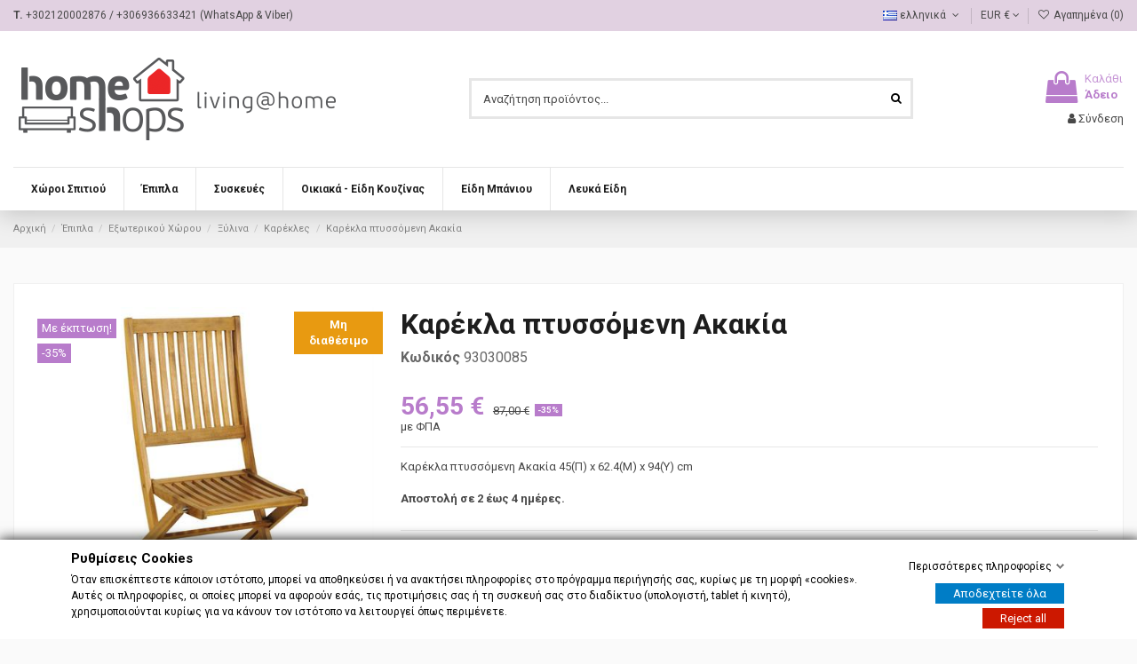

--- FILE ---
content_type: text/html; charset=utf-8
request_url: https://www.homeshops.gr/el/epipla/Outdoor-furniture/xylina/karekles-ej/karekla-ptussomeni-akakia-0085
body_size: 27332
content:
<!doctype html>
<html lang="el">

<head>
    
        
  <meta charset="utf-8">


  <meta http-equiv="x-ua-compatible" content="ie=edge">



  


  
  



  <title>Καρέκλα πτυσσόμενη Ακακία</title>
  
    
  
  
    
  
  <meta name="description" content="Καρέκλα πτυσσόμενη Ακακία">
  <meta name="keywords" content="">
    
      <link rel="canonical" href="https://www.homeshops.gr/el/epipla/Outdoor-furniture/xylina/karekles-ej/karekla-ptussomeni-akakia-0085">
    

  
          <link rel="alternate" href="https://www.homeshops.gr/en/furniture/outdoor/wood/chairs-out/folding-chair-acacia-wood-0085" hreflang="en-us">
            <link rel="alternate" href="https://www.homeshops.gr/en/furniture/outdoor/wood/chairs-out/folding-chair-acacia-wood-0085" hreflang="x-default">
                <link rel="alternate" href="https://www.homeshops.gr/el/epipla/Outdoor-furniture/xylina/karekles-ej/karekla-ptussomeni-akakia-0085" hreflang="el-gr">
            

  
    <script type="application/ld+json">
  {
    "@context": "https://schema.org",
    "@id": "#store-organization",
    "@type": "Organization",
    "name" : "homeshops",
    "url" : "https://www.homeshops.gr/el/",
  
      "logo": {
        "@type": "ImageObject",
        "url":"https://www.homeshops.gr/img/logo-1711733524.jpg"
      }
      }
</script>

<script type="application/ld+json">
  {
    "@context": "https://schema.org",
    "@type": "WebPage",
    "isPartOf": {
      "@type": "WebSite",
      "url":  "https://www.homeshops.gr/el/",
      "name": "homeshops"
    },
    "name": "Καρέκλα πτυσσόμενη Ακακία",
    "url":  "https://www.homeshops.gr/el/epipla/Outdoor-furniture/xylina/karekles-ej/karekla-ptussomeni-akakia-0085"
  }
</script>


  <script type="application/ld+json">
    {
      "@context": "https://schema.org",
      "@type": "BreadcrumbList",
      "itemListElement": [
                  {
            "@type": "ListItem",
            "position": 1,
            "name": "Αρχική",
            "item": "https://www.homeshops.gr/el/"
          },              {
            "@type": "ListItem",
            "position": 2,
            "name": "Έπιπλα",
            "item": "https://www.homeshops.gr/el/epipla"
          },              {
            "@type": "ListItem",
            "position": 3,
            "name": "Εξωτερικού Χώρου",
            "item": "https://www.homeshops.gr/el/Outdoor-furniture"
          },              {
            "@type": "ListItem",
            "position": 4,
            "name": "Ξύλινα",
            "item": "https://www.homeshops.gr/el/xylina"
          },              {
            "@type": "ListItem",
            "position": 5,
            "name": "Καρέκλες",
            "item": "https://www.homeshops.gr/el/karekles-ej"
          },              {
            "@type": "ListItem",
            "position": 6,
            "name": "Καρέκλα πτυσσόμενη Ακακία",
            "item": "https://www.homeshops.gr/el/epipla/Outdoor-furniture/xylina/karekles-ej/karekla-ptussomeni-akakia-0085"
          }          ]
    }
  </script>


  

  
        <script type="application/ld+json">
  {
    "@context": "https://schema.org/",
    "@type": "Product",
    "@id": "#product-snippet-id",
    "name": "Καρέκλα πτυσσόμενη Ακακία",
    "description": "Καρέκλα πτυσσόμενη Ακακία",
    "category": "Καρέκλες",
    "image" :"https://www.homeshops.gr/137-home_default/karekla-ptussomeni-akakia-0085.jpg",    "sku": "93030085",
    "mpn": "93030085"
        ,
    "brand": {
      "@type": "Brand",
      "name": "homeshops"
    }
            ,
    "weight": {
        "@context": "https://schema.org",
        "@type": "QuantitativeValue",
        "value": "4.000000",
        "unitCode": "kg"
    }
        ,
    "offers": {
      "@type": "Offer",
      "priceCurrency": "EUR",
      "name": "Καρέκλα πτυσσόμενη Ακακία",
      "price": "56.55",
      "url": "https://www.homeshops.gr/el/epipla/Outdoor-furniture/xylina/karekles-ej/karekla-ptussomeni-akakia-0085",
      "priceValidUntil": "2026-01-29",
              "image": ["https://www.homeshops.gr/137-thickbox_default/karekla-ptussomeni-akakia-0085.jpg"],
            "sku": "93030085",
      "mpn": "93030085",
                                "availability": "https://schema.org/PreOrder",
      "seller": {
        "@type": "Organization",
        "name": "homeshops"
      }
    }
      }
</script>


  
    
  



    <meta property="og:type" content="product">
    <meta property="og:url" content="https://www.homeshops.gr/el/epipla/Outdoor-furniture/xylina/karekles-ej/karekla-ptussomeni-akakia-0085">
    <meta property="og:title" content="Καρέκλα πτυσσόμενη Ακακία">
    <meta property="og:site_name" content="homeshops">
    <meta property="og:description" content="Καρέκλα πτυσσόμενη Ακακία">
            <meta property="og:image" content="https://www.homeshops.gr/137-thickbox_default/karekla-ptussomeni-akakia-0085.jpg">
        <meta property="og:image:width" content="1100">
        <meta property="og:image:height" content="1422">
    




      <meta name="viewport" content="initial-scale=1,user-scalable=no,maximum-scale=1,width=device-width">
  




  <link rel="icon" type="image/vnd.microsoft.icon" href="https://www.homeshops.gr/img/favicon.ico?1717423961">
  <link rel="shortcut icon" type="image/x-icon" href="https://www.homeshops.gr/img/favicon.ico?1717423961">
    




    <link rel="stylesheet" href="https://www.homeshops.gr/themes/warehouse/assets/cache/theme-4703c8171.css" type="text/css" media="all">




<link rel="preload" as="font"
      href="/themes/warehouse/assets/css/font-awesome/fonts/fontawesome-webfont.woff?v=4.7.0"
      type="font/woff" crossorigin="anonymous">
<link rel="preload" as="font"
      href="/themes/warehouse/assets/css/font-awesome/fonts/fontawesome-webfont.woff2?v=4.7.0"
      type="font/woff2" crossorigin="anonymous">


<link  rel="preload stylesheet"  as="style" href="/themes/warehouse/assets/css/font-awesome/css/font-awesome-preload.css"
       type="text/css" crossorigin="anonymous">





  

  <script>
        var AdvancedStoreMapsData = {"meta":{"missingHooks":[],"jsBaseLink":"https:\/\/www.homeshops.gr\/modules\/advancedstoremaps\/views\/js\/","dataLink":"https:\/\/www.homeshops.gr\/el\/module\/advancedstoremaps\/data?ajax=1"},"settings":{"apiKey":"AIzaSyAIAX1liR6zunOJeGp4m4JxElBF47K9op4","mapLanguage":"browser","mapTheme":"light","mapParams":{"center":{"lat":38.929065778617,"lng":21.93417528125},"zoom":8,"zoomControl":true,"fullscreenControl":true,"gestureHandling":"auto","mapTypeControl":true,"streetViewControl":true,"rotateControl":true,"clickableIcons":true},"marker":{"animation":"none","icon":null,"width":32,"height":32},"infoWindow":{"storeDetails":["picture","address","phone","schedule"],"displayGetDirections":true},"mapStyle":"[]","countryFilter":true,"mapClustering":true,"geocoding":true,"clustererParams":{"styles":[{"url":"https:\/\/www.homeshops.gr\/modules\/advancedstoremaps\/views\/img\/clusters\/m1.png","width":53,"height":53,"textColor":"#000000"},{"url":"https:\/\/www.homeshops.gr\/modules\/advancedstoremaps\/views\/img\/clusters\/m2.png","width":56,"height":56,"textColor":"#000000"},{"url":"https:\/\/www.homeshops.gr\/modules\/advancedstoremaps\/views\/img\/clusters\/m3.png","width":66,"height":66,"textColor":"#000000"},{"url":"https:\/\/www.homeshops.gr\/modules\/advancedstoremaps\/views\/img\/clusters\/m4.png","width":78,"height":78,"textColor":"#000000"},{"url":"https:\/\/www.homeshops.gr\/modules\/advancedstoremaps\/views\/img\/clusters\/m5.png","width":90,"height":90,"textColor":"#000000"}],"maxZoom":0,"zoomOnClick":true,"averageCenter":false,"minimumClusterSize":2},"geocodingParams":null,"geoParams":{"distance":50000,"orderByDistance":true,"showNearest":true,"showMarker":false,"detectLocation":true}},"context":{"ps":{"v17":true},"langIsoCode":"el","countryIsoCode":"GR"},"trans":{"workingHours":"Working hours","getDirections":"Get directions","weekdays":["\u0394\u03b5\u03c5\u03c4\u03ad\u03c1\u03b1","\u03a4\u03c1\u03af\u03c4\u03b7","\u03a4\u03b5\u03c4\u03ac\u03c1\u03c4\u03b7","\u03a0\u03ad\u03bc\u03c0\u03c4\u03b7","\u03a0\u03b1\u03c1\u03b1\u03c3\u03ba\u03b5\u03c5\u03ae","\u03a3\u03ac\u03b2\u03b2\u03b1\u03c4\u03bf","\u039a\u03c5\u03c1\u03b9\u03b1\u03ba\u03ae"],"searchByAddr":"Search by address","noResultsFound":"No results found.","noResultsFoundNear":"No results found near this location.","noAddressesFound":"No addresses found, try another search.","retrySearch":"Try another search","countryFilter":"Country filter","allCountries":"\u038c\u03bb\u03b5\u03c2 \u03bf\u03b9 \u03c7\u03ce\u03c1\u03b5\u03c2","featuredStore":"Featured store"}};
        var elementorFrontendConfig = {"isEditMode":"","stretchedSectionContainer":"","instagramToken":false,"is_rtl":false,"ajax_csfr_token_url":"https:\/\/www.homeshops.gr\/el\/module\/iqitelementor\/Actions?process=handleCsfrToken&ajax=1"};
        var gdprSettings = {"consent_active":false,"Consent":{"ad_storage":"denied","ad_user_data":"denied","ad_personalization":"denied","analytics_storage":"denied"},"gdprEnabledModules":{"ps_currencyselector":true,"ps_languageselector":true,"ps_shoppingcart":true,"ps_googleanalytics":false,"iqitsociallogin":false,"invisiblegrecaptcha":true},"gdprCookieStoreUrl":"https:\/\/www.homeshops.gr\/el\/module\/gdprpro\/storecookie","newsletterConsentText":"&lt;p&gt;\u0398\u03ad\u03bb\u03c9 \u03bd\u03b1 \u03bb\u03b1\u03bc\u03b2\u03ac\u03bd\u03c9 \u03b5\u03bd\u03b7\u03bc\u03b5\u03c1\u03c9\u03c4\u03b9\u03ba\u03cc \u03b4\u03b5\u03bb\u03c4\u03af\u03bf&lt;\/p&gt;","checkAllByDefault":false,"under18AlertText":"\u03a0\u03c1\u03ad\u03c0\u03b5\u03b9 \u03bd\u03b1 \u03b5\u03af\u03c3\u03c4\u03b5 18+ \u03b3\u03b9\u03b1 \u03bd\u03b1 \u03b5\u03c0\u03b9\u03c3\u03ba\u03b5\u03c6\u03b8\u03b5\u03af\u03c4\u03b5 \u03b1\u03c5\u03c4\u03cc\u03bd \u03c4\u03bf\u03bd \u03b9\u03c3\u03c4\u03cc\u03c4\u03bf\u03c0\u03bf","closeModalOnlyWithButtons":false,"showWindow":true,"isBot":true,"doNotTrackCompliance":false,"reloadAfterSave":false,"reloadAfterAcceptAll":false,"scrollLock":false,"acceptByScroll":false};
        var gdprSettings_Consent_ad_personalization = "denied";
        var gdprSettings_Consent_ad_storage = "denied";
        var gdprSettings_Consent_ad_user_data = "denied";
        var gdprSettings_Consent_analytics_storage = "denied";
        var iqitTheme = {"rm_sticky":"up","rm_breakpoint":0,"op_preloader":"0","cart_style":"floating","cart_confirmation":"open","h_layout":"1","f_fixed":"","f_layout":"2","h_absolute":"0","h_sticky":"header","hw_width":"inherit","mm_content":"desktop","hm_submenu_width":"default","h_search_type":"full","pl_lazyload":true,"pl_infinity":false,"pl_rollover":true,"pl_crsl_autoplay":false,"pl_slider_ld":6,"pl_slider_d":4,"pl_slider_t":3,"pl_slider_p":2,"pp_thumbs":"leftd","pp_zoom":"inner","pp_image_layout":"carousel","pp_tabs":"tabh","pl_grid_qty":true};
        var iqitcompare = {"nbProducts":0};
        var iqitextendedproduct = {"speed":"70","hook":"modal"};
        var iqitfdc_from = 0;
        var iqitmegamenu = {"sticky":"false","containerSelector":"#wrapper > .container"};
        var iqitwishlist = {"nbProducts":0};
        var minqcConditionsUrl = "https:\/\/www.homeshops.gr\/el\/cart?ajax=1&getMinqcConditions=1";
        var minqcErrorsUrl = "https:\/\/www.homeshops.gr\/el\/cart?ajax=1&getMinqcErrors=1";
        var minqcRefreshErrorsInCart = false;
        var prestashop = {"cart":{"products":[],"totals":{"total":{"type":"total","label":"\u03a3\u03cd\u03bd\u03bf\u03bb\u03bf","amount":0,"value":"0,00\u00a0\u20ac"},"total_including_tax":{"type":"total","label":"\u03a3\u03cd\u03bd\u03bf\u03bb\u03bf (\u039c\u03b5 \u03a6\u03a0\u0391)","amount":0,"value":"0,00\u00a0\u20ac"},"total_excluding_tax":{"type":"total","label":"\u03a3\u03cd\u03bd\u03bf\u03bb\u03bf (\u03c7\u03c9\u03c1\u03af\u03c2 \u03a6.\u03a0.\u0391.)","amount":0,"value":"0,00\u00a0\u20ac"}},"subtotals":{"products":{"type":"products","label":"\u03a5\u03c0\u03bf\u03c3\u03cd\u03bd\u03bf\u03bb\u03bf","amount":0,"value":"0,00\u00a0\u20ac"},"discounts":null,"shipping":{"type":"shipping","label":"\u0391\u03c0\u03bf\u03c3\u03c4\u03bf\u03bb\u03ae","amount":0,"value":""},"tax":{"type":"tax","label":"\u03a6\u03cc\u03c1\u03bf\u03b9 \u03c0\u03bf\u03c5 \u03c0\u03b5\u03c1\u03b9\u03bb\u03b1\u03bc\u03b2\u03ac\u03bd\u03bf\u03bd\u03c4\u03b1\u03b9","amount":0,"value":"0,00\u00a0\u20ac"}},"products_count":0,"summary_string":"0 \u03b5\u03af\u03b4\u03b7","vouchers":{"allowed":1,"added":[]},"discounts":[],"minimalPurchase":0,"minimalPurchaseRequired":""},"currency":{"id":2,"name":"\u0395\u03c5\u03c1\u03ce","iso_code":"EUR","iso_code_num":"978","sign":"\u20ac"},"customer":{"lastname":null,"firstname":null,"email":null,"birthday":null,"newsletter":null,"newsletter_date_add":null,"optin":null,"website":null,"company":null,"siret":null,"ape":null,"is_logged":false,"gender":{"type":null,"name":null},"addresses":[]},"language":{"name":"\u03b5\u03bb\u03bb\u03b7\u03bd\u03b9\u03ba\u03ac (Greek)","iso_code":"el","locale":"el-GR","language_code":"el-gr","is_rtl":"0","date_format_lite":"d\/m\/y","date_format_full":"d\/m\/y H:i:s","id":2},"page":{"title":"","canonical":"https:\/\/www.homeshops.gr\/el\/epipla\/Outdoor-furniture\/xylina\/karekles-ej\/karekla-ptussomeni-akakia-0085","meta":{"title":"\u039a\u03b1\u03c1\u03ad\u03ba\u03bb\u03b1 \u03c0\u03c4\u03c5\u03c3\u03c3\u03cc\u03bc\u03b5\u03bd\u03b7 \u0391\u03ba\u03b1\u03ba\u03af\u03b1","description":"\u039a\u03b1\u03c1\u03ad\u03ba\u03bb\u03b1 \u03c0\u03c4\u03c5\u03c3\u03c3\u03cc\u03bc\u03b5\u03bd\u03b7 \u0391\u03ba\u03b1\u03ba\u03af\u03b1","keywords":null,"robots":"index"},"page_name":"product","body_classes":{"lang-el":true,"lang-rtl":false,"country-GR":true,"currency-EUR":true,"layout-full-width":true,"page-product":true,"tax-display-enabled":true,"product-id-51":true,"product-\u039a\u03b1\u03c1\u03ad\u03ba\u03bb\u03b1 \u03c0\u03c4\u03c5\u03c3\u03c3\u03cc\u03bc\u03b5\u03bd\u03b7 \u0391\u03ba\u03b1\u03ba\u03af\u03b1":true,"product-id-category-49":true,"product-id-manufacturer-0":true,"product-id-supplier-0":true,"product-on-sale":true},"admin_notifications":[]},"shop":{"name":"homeshops","logo":"https:\/\/www.homeshops.gr\/img\/logo-1711733524.jpg","stores_icon":"https:\/\/www.homeshops.gr\/img\/logo_stores.png","favicon":"https:\/\/www.homeshops.gr\/img\/favicon.ico"},"urls":{"base_url":"https:\/\/www.homeshops.gr\/","current_url":"https:\/\/www.homeshops.gr\/el\/epipla\/Outdoor-furniture\/xylina\/karekles-ej\/karekla-ptussomeni-akakia-0085","shop_domain_url":"https:\/\/www.homeshops.gr","img_ps_url":"https:\/\/www.homeshops.gr\/img\/","img_cat_url":"https:\/\/www.homeshops.gr\/img\/c\/","img_lang_url":"https:\/\/www.homeshops.gr\/img\/l\/","img_prod_url":"https:\/\/www.homeshops.gr\/img\/p\/","img_manu_url":"https:\/\/www.homeshops.gr\/img\/m\/","img_sup_url":"https:\/\/www.homeshops.gr\/img\/su\/","img_ship_url":"https:\/\/www.homeshops.gr\/img\/s\/","img_store_url":"https:\/\/www.homeshops.gr\/img\/st\/","img_col_url":"https:\/\/www.homeshops.gr\/img\/co\/","img_url":"https:\/\/www.homeshops.gr\/themes\/warehouse\/assets\/img\/","css_url":"https:\/\/www.homeshops.gr\/themes\/warehouse\/assets\/css\/","js_url":"https:\/\/www.homeshops.gr\/themes\/warehouse\/assets\/js\/","pic_url":"https:\/\/www.homeshops.gr\/upload\/","pages":{"address":"https:\/\/www.homeshops.gr\/el\/address","addresses":"https:\/\/www.homeshops.gr\/el\/addresses","authentication":"https:\/\/www.homeshops.gr\/el\/login","cart":"https:\/\/www.homeshops.gr\/el\/cart","category":"https:\/\/www.homeshops.gr\/el\/index.php?controller=category","cms":"https:\/\/www.homeshops.gr\/el\/index.php?controller=cms","contact":"https:\/\/www.homeshops.gr\/el\/contact-us","discount":"https:\/\/www.homeshops.gr\/el\/discount","guest_tracking":"https:\/\/www.homeshops.gr\/el\/guest-tracking","history":"https:\/\/www.homeshops.gr\/el\/order-history","identity":"https:\/\/www.homeshops.gr\/el\/identity","index":"https:\/\/www.homeshops.gr\/el\/","my_account":"https:\/\/www.homeshops.gr\/el\/my-account","order_confirmation":"https:\/\/www.homeshops.gr\/el\/order-confirmation","order_detail":"https:\/\/www.homeshops.gr\/el\/index.php?controller=order-detail","order_follow":"https:\/\/www.homeshops.gr\/el\/order-follow","order":"https:\/\/www.homeshops.gr\/el\/order","order_return":"https:\/\/www.homeshops.gr\/el\/index.php?controller=order-return","order_slip":"https:\/\/www.homeshops.gr\/el\/credit-slip","pagenotfound":"https:\/\/www.homeshops.gr\/el\/page-not-found","password":"https:\/\/www.homeshops.gr\/el\/password-recovery","pdf_invoice":"https:\/\/www.homeshops.gr\/el\/index.php?controller=pdf-invoice","pdf_order_return":"https:\/\/www.homeshops.gr\/el\/index.php?controller=pdf-order-return","pdf_order_slip":"https:\/\/www.homeshops.gr\/el\/index.php?controller=pdf-order-slip","prices_drop":"https:\/\/www.homeshops.gr\/el\/prices-drop","product":"https:\/\/www.homeshops.gr\/el\/index.php?controller=product","search":"https:\/\/www.homeshops.gr\/el\/search","sitemap":"https:\/\/www.homeshops.gr\/el\/sitemap","stores":"https:\/\/www.homeshops.gr\/el\/stores","supplier":"https:\/\/www.homeshops.gr\/el\/supplier","register":"https:\/\/www.homeshops.gr\/el\/login?create_account=1","order_login":"https:\/\/www.homeshops.gr\/el\/order?login=1"},"alternative_langs":{"en-us":"https:\/\/www.homeshops.gr\/en\/furniture\/outdoor\/wood\/chairs-out\/folding-chair-acacia-wood-0085","el-gr":"https:\/\/www.homeshops.gr\/el\/epipla\/Outdoor-furniture\/xylina\/karekles-ej\/karekla-ptussomeni-akakia-0085"},"theme_assets":"\/themes\/warehouse\/assets\/","actions":{"logout":"https:\/\/www.homeshops.gr\/el\/?mylogout="},"no_picture_image":{"bySize":{"small_default":{"url":"https:\/\/www.homeshops.gr\/img\/p\/el-default-small_default.jpg","width":98,"height":127},"cart_default":{"url":"https:\/\/www.homeshops.gr\/img\/p\/el-default-cart_default.jpg","width":125,"height":162},"home_default":{"url":"https:\/\/www.homeshops.gr\/img\/p\/el-default-home_default.jpg","width":236,"height":305},"large_default":{"url":"https:\/\/www.homeshops.gr\/img\/p\/el-default-large_default.jpg","width":381,"height":492},"category_default":{"url":"https:\/\/www.homeshops.gr\/img\/p\/el-default-category_default.jpg","width":1003,"height":200},"medium_default":{"url":"https:\/\/www.homeshops.gr\/img\/p\/el-default-medium_default.jpg","width":452,"height":584},"thickbox_default":{"url":"https:\/\/www.homeshops.gr\/img\/p\/el-default-thickbox_default.jpg","width":1100,"height":1422}},"small":{"url":"https:\/\/www.homeshops.gr\/img\/p\/el-default-small_default.jpg","width":98,"height":127},"medium":{"url":"https:\/\/www.homeshops.gr\/img\/p\/el-default-large_default.jpg","width":381,"height":492},"large":{"url":"https:\/\/www.homeshops.gr\/img\/p\/el-default-thickbox_default.jpg","width":1100,"height":1422},"legend":""}},"configuration":{"display_taxes_label":true,"display_prices_tax_incl":true,"is_catalog":false,"show_prices":true,"opt_in":{"partner":false},"quantity_discount":{"type":"price","label":"\u03a4\u03b9\u03bc\u03ae \u03c4\u03b5\u03bc."},"voucher_enabled":1,"return_enabled":0},"field_required":[],"breadcrumb":{"links":[{"title":"\u0391\u03c1\u03c7\u03b9\u03ba\u03ae","url":"https:\/\/www.homeshops.gr\/el\/"},{"title":"\u0388\u03c0\u03b9\u03c0\u03bb\u03b1","url":"https:\/\/www.homeshops.gr\/el\/epipla"},{"title":"\u0395\u03be\u03c9\u03c4\u03b5\u03c1\u03b9\u03ba\u03bf\u03cd \u03a7\u03ce\u03c1\u03bf\u03c5","url":"https:\/\/www.homeshops.gr\/el\/Outdoor-furniture"},{"title":"\u039e\u03cd\u03bb\u03b9\u03bd\u03b1","url":"https:\/\/www.homeshops.gr\/el\/xylina"},{"title":"\u039a\u03b1\u03c1\u03ad\u03ba\u03bb\u03b5\u03c2","url":"https:\/\/www.homeshops.gr\/el\/karekles-ej"},{"title":"\u039a\u03b1\u03c1\u03ad\u03ba\u03bb\u03b1 \u03c0\u03c4\u03c5\u03c3\u03c3\u03cc\u03bc\u03b5\u03bd\u03b7 \u0391\u03ba\u03b1\u03ba\u03af\u03b1","url":"https:\/\/www.homeshops.gr\/el\/epipla\/Outdoor-furniture\/xylina\/karekles-ej\/karekla-ptussomeni-akakia-0085"}],"count":6},"link":{"protocol_link":"https:\/\/","protocol_content":"https:\/\/","request_uri":"\/el\/epipla\/Outdoor-furniture\/xylina\/karekles-ej\/karekla-ptussomeni-akakia-0085"},"time":1768369481,"static_token":"43bca7340d3224913532ecc970e9d401","token":"0f3991bb867ee76c06c648804b8b0ae7","debug":false};
        var prestashopFacebookAjaxController = "https:\/\/www.homeshops.gr\/el\/module\/ps_facebook\/Ajax";
        var psemailsubscription_subscription = "https:\/\/www.homeshops.gr\/el\/module\/ps_emailsubscription\/subscription";
      </script>



  
<!-- Magic Zoom Plus Prestashop module version v5.10.3 [v1.6.94:v5.3.7] -->
<script type="text/javascript">window["mgctlbx$Pltm"] = "Prestashop";</script>
<link type="text/css" href="/modules/magiczoomplus/views/css/magiczoomplus.css" rel="stylesheet" media="screen" />
<link type="text/css" href="/modules/magiczoomplus/views/css/magiczoomplus.module.css" rel="stylesheet" media="screen" />
<script type="text/javascript" src="/modules/magiczoomplus/views/js/magiczoomplus.js"></script>
<script type="text/javascript" src="/modules/magiczoomplus/views/js/magictoolbox.utils.js"></script>
<script type="text/javascript">
	var mzOptions = {
		'zoomWidth':'auto',
		'zoomHeight':'auto',
		'zoomPosition':'right',
		'zoomDistance':15,
		'selectorTrigger':'click',
		'transitionEffect':true,
		'lazyZoom':false,
		'rightClick':false,
		'cssClass':'',
		'zoomMode':'zoom',
		'zoomOn':'hover',
		'upscale':true,
		'smoothing':true,
		'variableZoom':false,
		'zoomCaption':'off',
		'expand':'window',
		'expandZoomMode':'zoom',
		'expandZoomOn':'click',
		'expandCaption':true,
		'closeOnClickOutside':true,
		'hint':'once',
		'textHoverZoomHint':'Hover to zoom',
		'textClickZoomHint':'Click to zoom',
		'textExpandHint':'Click to expand',
		'textBtnClose':'Close',
		'textBtnNext':'Next',
		'textBtnPrev':'Previous'
	}
</script>
<script type="text/javascript">
	var mzMobileOptions = {
		'zoomMode':'off',
		'textHoverZoomHint':'Touch to zoom',
		'textClickZoomHint':'Double tap or pinch to zoom',
		'textExpandHint':'Tap to expand'
	}
</script>

<script type="text/javascript">
    var isPrestaShop15x = true;
    var isPrestaShop1541 = true;
    var isPrestaShop156x = true;
    var isPrestaShop16x = true;
    var isPrestaShop17x = true;
    var mEvent = 'click';
    var originalLayout = false;
    var m360AsPrimaryImage = true && (typeof(window['Magic360']) != 'undefined');
    var useMagicScroll = false;
    var scrollItems = 3;
    var isProductMagicZoomReady = false;
    var allowHighlightActiveSelectorOnUpdate = true;
    mzOptions['onZoomReady'] = function(id) {
        //console.log('MagicZoomPlus onZoomReady: ', id);
        if (id == 'MagicZoomPlusImageMainImage') {
            isProductMagicZoomReady = true;
        }
    }
    mzOptions['onUpdate'] = function(id, oldA, newA) {
        //console.log('MagicZoomPlus onUpdate: ', id);
        if (allowHighlightActiveSelectorOnUpdate) {
            mtHighlightActiveSelector(newA);
        }
        allowHighlightActiveSelectorOnUpdate = true;
    }


</script>
<script type="text/javascript" src="/modules/magiczoomplus/views/js/product17.js"></script>

<script type="text/javascript" src="/modules/magiczoomplus/views/js/switch.js"></script>
<?php
/**
 * NOTICE OF LICENSE
 *
 * Smartsupp live chat - official plugin. Smartsupp is free live chat with visitor recording. 
 * The plugin enables you to create a free account or sign in with existing one. Pre-integrated 
 * customer info with WooCommerce (you will see names and emails of signed in webshop visitors).
 * Optional API for advanced chat box modifications.
 *
 * You must not modify, adapt or create derivative works of this source code
 *
 *  @author    Smartsupp
 *  @copyright 2021 Smartsupp.com
 *  @license   GPL-2.0+
**/ 
?>

<script type="text/javascript">
            var _smartsupp = _smartsupp || {};
            _smartsupp.key = '621285eb63324eec3ca24d94c8273e8b795ad27f';
_smartsupp.cookieDomain = '.www.homeshops.gr';
_smartsupp.sitePlatform = 'Prestashop 1.7.8.11';
window.smartsupp||(function(d) {
                var s,c,o=smartsupp=function(){ o._.push(arguments)};o._=[];
                s=d.getElementsByTagName('script')[0];c=d.createElement('script');
                c.type='text/javascript';c.charset='utf-8';c.async=true;
                c.src='//www.smartsuppchat.com/loader.js';s.parentNode.insertBefore(c,s);
            })(document);
            </script><script type="text/javascript"></script><style>
    :root {
        --advsm-accent-color: #427FED;
    }
</style>



    
            <meta property="product:pretax_price:amount" content="45.604839">
        <meta property="product:pretax_price:currency" content="EUR">
        <meta property="product:price:amount" content="56.55">
        <meta property="product:price:currency" content="EUR">
                <meta property="product:weight:value" content="4.000000">
        <meta property="product:weight:units" content="kg">
    
    

    </head>

    <body id="product" class="lang-el country-gr currency-eur layout-full-width page-product tax-display-enabled product-id-51 product- product-id-category-49 product-id-manufacturer-0 product-id-supplier-0 product-on-sale ps-currencyselector-off ps-languageselector-off ps-shoppingcart-off ps-googleanalytics-off iqitsociallogin-off invisiblegrecaptcha-off body-desktop-header-style-w-1       customer-not-logged">


    




    


<main id="main-page-content"  >
    
            

    <header id="header" class="desktop-header-style-w-1">
        
            
  <div class="header-banner">
    
  </div>




            <nav class="header-nav">
        <div class="container">
    
        <div class="row justify-content-between">
            <div class="col col-auto col-md left-nav">
                                    <strong>T.</strong> <a href="tel:+302120002876">+302120002876</a>
                    / <a href="tel:+306936633421">+306936633421</a> 
                    (WhatsApp & Viber)
            </div>
            <div class="col col-auto center-nav text-center">
                
             </div>
            <div class="col col-auto col-md right-nav text-right">
                

<div id="language_selector" class="d-inline-block">
    <div class="language-selector-wrapper d-inline-block">
        <div class="language-selector dropdown js-dropdown">
            <a class="expand-more" data-toggle="dropdown" data-iso-code="el"><img width="16" height="11" src="https://www.homeshops.gr/img/l/2.jpg" alt="ελληνικά" class="img-fluid lang-flag" /> ελληνικά <i class="fa fa-angle-down fa-fw" aria-hidden="true"></i></a>
            <div class="dropdown-menu">
                <ul>
                                            <li >
                            <a href="https://www.homeshops.gr/en/furniture/outdoor/wood/chairs-out/folding-chair-acacia-wood-0085" rel="alternate" hreflang="en"
                               class="dropdown-item"><img width="16" height="11" src="https://www.homeshops.gr/img/l/1.jpg" alt="English" class="img-fluid lang-flag"  data-iso-code="en"/> English</a>
                        </li>
                                            <li  class="current" >
                            <a href="https://www.homeshops.gr/el/epipla/Outdoor-furniture/xylina/karekles-ej/karekla-ptussomeni-akakia-0085" rel="alternate" hreflang="el"
                               class="dropdown-item"><img width="16" height="11" src="https://www.homeshops.gr/img/l/2.jpg" alt="ελληνικά" class="img-fluid lang-flag"  data-iso-code="el"/> ελληνικά</a>
                        </li>
                                    </ul>
            </div>
        </div>
    </div>
</div>
<div id="currency_selector" class="d-inline-block">
    <div class="currency-selector dropdown js-dropdown d-inline-block">
        <a class="expand-more" data-toggle="dropdown">EUR  € <i class="fa fa-angle-down" aria-hidden="true"></i></a>
        <div class="dropdown-menu">
            <ul>
                                    <li  class="current" >
                        <a title="Ευρώ" rel="nofollow" href="https://www.homeshops.gr/el/epipla/Outdoor-furniture/xylina/karekles-ej/karekla-ptussomeni-akakia-0085?SubmitCurrency=1&amp;id_currency=2"
                           class="dropdown-item">EUR  €</a>
                    </li>
                                    <li >
                        <a title="British Pound" rel="nofollow" href="https://www.homeshops.gr/el/epipla/Outdoor-furniture/xylina/karekles-ej/karekla-ptussomeni-akakia-0085?SubmitCurrency=1&amp;id_currency=3"
                           class="dropdown-item">GBP  £</a>
                    </li>
                            </ul>
        </div>
    </div>
</div>
<div class="d-inline-block">
    <a href="//www.homeshops.gr/el/module/iqitwishlist/view">
        <i class="fa fa-heart-o fa-fw" aria-hidden="true"></i> Αγαπημένα (<span
                id="iqitwishlist-nb"></span>)
    </a>
</div>

             </div>
        </div>

                        </div>
            </nav>
        



<div id="desktop-header" class="desktop-header-style-1">
    
            
<div class="header-top">
    <div id="desktop-header-container" class="container">
        <div class="row align-items-center">
                            <div class="col col-auto col-header-left">
                    <div id="desktop_logo">
                        
  <a href="https://www.homeshops.gr/el/">
    <img class="logo img-fluid"
         src="https://www.homeshops.gr/img/logo-1711733524.jpg"
          srcset="/img/cms/logo-1711733524.png 2x"         alt="homeshops"
         width="370"
         height="93"
    >
  </a>

                    </div>
                    
                </div>
                <div class="col col-header-center">
                                        <!-- Block search module TOP -->

<!-- Block search module TOP -->
<div id="search_widget" class="search-widget" data-search-controller-url="https://www.homeshops.gr/el/module/iqitsearch/searchiqit">
    <form method="get" action="https://www.homeshops.gr/el/module/iqitsearch/searchiqit">
        <div class="input-group">
            <input type="text" name="s" value="" data-all-text="Εμφάνιση αποτελεσμάτων"
                   data-blog-text="Άρθρο"
                   data-product-text="Προϊόν"
                   data-brands-text="Μάρκα"
                   autocomplete="off" autocorrect="off" autocapitalize="off" spellcheck="false"
                   placeholder="Αναζήτηση προϊόντος..." class="form-control form-search-control" />
            <button type="submit" class="search-btn">
                <i class="fa fa-search"></i>
            </button>
        </div>
    </form>
</div>
<!-- /Block search module TOP -->

<!-- /Block search module TOP -->


                    
                </div>
                        <div class="col col-auto col-header-right text-right">
                                    
                                            <div id="ps-shoppingcart-wrapper">
    <div id="ps-shoppingcart"
         class="header-cart-default ps-shoppingcart dropdown">
         <div id="blockcart" class="blockcart cart-preview"
         data-refresh-url="//www.homeshops.gr/el/module/ps_shoppingcart/ajax">
        <a id="cart-toogle" class="cart-toogle header-btn header-cart-btn" data-toggle="dropdown" data-display="static">
            <i class="fa fa-shopping-bag fa-fw icon" aria-hidden="true"><span class="cart-products-count-btn  d-none">0</span></i>
            <span class="info-wrapper">
            <span class="title">Καλάθι</span>
            <span class="cart-toggle-details">
            <span class="text-faded cart-separator"> / </span>
                            Άδειο
                        </span>
            </span>
        </a>
        <div id="_desktop_blockcart-content" class="dropdown-menu-custom dropdown-menu">
    <div id="blockcart-content" class="blockcart-content" >
        <div class="cart-title">
            <span class="modal-title">Το καλάθι σας</span>
            <button type="button" id="js-cart-close" class="close">
                <span>×</span>
            </button>
            <hr>
        </div>
                    <span class="no-items">Δεν υπάρχουν άλλα προϊόντα στο καλάθι σας</span>
            </div>
</div> </div>




    </div>
</div>

                                        
                
                <div id="user_info">
            <a
                href="https://www.homeshops.gr/el/my-account"
                title="Είσοδος στο λογαριασμό μου"
                rel="nofollow"
        ><i class="fa fa-user" aria-hidden="true"></i>
            <span>Σύνδεση</span>
        </a>
    </div>


                
            </div>
            <div class="col-12">
                <div class="row">
                    
                </div>
            </div>
        </div>
    </div>
</div>
<div class="container iqit-megamenu-container"><div id="iqitmegamenu-wrapper" class="iqitmegamenu-wrapper iqitmegamenu-all">
	<div class="container container-iqitmegamenu">
		<div id="iqitmegamenu-horizontal" class="iqitmegamenu  clearfix" role="navigation">

			
				<div class="cbp-vertical-on-top">
					
<nav id="cbp-hrmenu1" class="cbp-hrmenu  iqitmegamenu-all cbp-vertical ">
	<div class="cbp-vertical-title"><i class="fa fa-bars cbp-iconbars"></i> <span class="cbp-vertical-title-text">Επιλογές</span></div>
					<ul id="cbp-hrmenu1-ul">
											</ul>
				</nav>

				</div>
						
			<nav id="cbp-hrmenu" class="cbp-hrmenu cbp-horizontal cbp-hrsub-narrow">
				<ul>
											<li id="cbp-hrmenu-tab-3"
							class="cbp-hrmenu-tab cbp-hrmenu-tab-3  cbp-has-submeu">
							<a href="https://www.homeshops.gr/el/room" class="nav-link" 
										>
										

										<span class="cbp-tab-title">
											Χώροι Σπιτιού											<i class="fa fa-angle-down cbp-submenu-aindicator"></i></span>
																			</a>
																			<div class="cbp-hrsub col-12">
											<div class="cbp-hrsub-inner">
												<div class="container iqitmegamenu-submenu-container">
													
																																													



<div class="row menu_row menu-element  first_rows menu-element-id-1">
                

                                                



    <div class="col-2 cbp-menu-column cbp-menu-element menu-element-id-2 ">
        <div class="cbp-menu-column-inner">
                        
                
                
                    
                                                    <div class="row cbp-categories-row">
                                                                                                            <div class="col-12">
                                            <div class="cbp-category-link-w"><a href="https://www.homeshops.gr/el/mikrosyskeyes-spitiou"
                                                                                class="cbp-column-title nav-link cbp-category-title">Οικιακές συσκευές</a>
                                                                                                                                                    
    <ul class="cbp-links cbp-category-tree"><li ><div class="cbp-category-link-w"><a href="https://www.homeshops.gr/el/thermansi-x">Θέρμανση - Ψύξη</a></div></li><li ><div class="cbp-category-link-w"><a href="https://www.homeshops.gr/el/kathariotita-x">Καθαριότητα</a></div></li><li ><div class="cbp-category-link-w"><a href="https://www.homeshops.gr/el/sideroma-x">Σιδέρωμα</a></div></li><li ><div class="cbp-category-link-w"><a href="https://www.homeshops.gr/el/frontida-x">Προσωπική φροντίδα</a></div></li><li ><div class="cbp-category-link-w"><a href="https://www.homeshops.gr/el/hristika-ergaleia-x">Εργαλεία / Χρηστικά</a></div></li></ul>

                                                                                            </div>
                                        </div>
                                                                                                </div>
                                            
                
            

            
            </div>    </div>
                                    



    <div class="col-2 cbp-menu-column cbp-menu-element menu-element-id-3 ">
        <div class="cbp-menu-column-inner">
                        
                
                
                    
                                                    <div class="row cbp-categories-row">
                                                                                                            <div class="col-12">
                                            <div class="cbp-category-link-w"><a href="https://www.homeshops.gr/el/koyzina"
                                                                                class="cbp-column-title nav-link cbp-category-title">Κουζίνα</a>
                                                                                                                                                    
    <ul class="cbp-links cbp-category-tree"><li ><div class="cbp-category-link-w"><a href="https://www.homeshops.gr/el/kouzinas-epipla">Έπιπλα</a></div></li><li ><div class="cbp-category-link-w"><a href="https://www.homeshops.gr/el/koyzinas-ajesouar">Αξεσουάρ</a></div></li><li ><div class="cbp-category-link-w"><a href="https://www.homeshops.gr/el/kouzinas-mikrosyskeyes">Μικροσυσκευές</a></div></li></ul>

                                                                                            </div>
                                        </div>
                                                                                                </div>
                                            
                
            

            
            </div>    </div>
                                    



    <div class="col-2 cbp-menu-column cbp-menu-element menu-element-id-4 ">
        <div class="cbp-menu-column-inner">
                        
                
                
                    
                                                    <div class="row cbp-categories-row">
                                                                                                            <div class="col-12">
                                            <div class="cbp-category-link-w"><a href="https://www.homeshops.gr/el/bedroom"
                                                                                class="cbp-column-title nav-link cbp-category-title">Υπνοδωμάτιο</a>
                                                                                                                                                    
    <ul class="cbp-links cbp-category-tree"><li ><div class="cbp-category-link-w"><a href="https://www.homeshops.gr/el/krebatokamaras-epipla">Έπιπλα</a></div></li><li ><div class="cbp-category-link-w"><a href="https://www.homeshops.gr/el/krebatokamaras-leyka-eidh">Λευκά Είδη</a></div></li><li ><div class="cbp-category-link-w"><a href="https://www.homeshops.gr/el/krebatokamaras-stromata">Στρώματα</a></div></li></ul>

                                                                                            </div>
                                        </div>
                                                                                                </div>
                                            
                
            

            
            </div>    </div>
                                    



    <div class="col-2 cbp-menu-column cbp-menu-element menu-element-id-5 ">
        <div class="cbp-menu-column-inner">
                        
                
                
                    
                                                    <div class="row cbp-categories-row">
                                                                                                            <div class="col-12">
                                            <div class="cbp-category-link-w"><a href="https://www.homeshops.gr/el/bathroom"
                                                                                class="cbp-column-title nav-link cbp-category-title">Μπάνιο</a>
                                                                                                                                                    
    <ul class="cbp-links cbp-category-tree"><li ><div class="cbp-category-link-w"><a href="https://www.homeshops.gr/el/mpanio-epipla">Έπιπλα</a></div></li><li ><div class="cbp-category-link-w"><a href="https://www.homeshops.gr/el/mpanio-ajesouar">Αξεσουάρ</a></div></li><li ><div class="cbp-category-link-w"><a href="https://www.homeshops.gr/el/mpanio-leyka-eidh">Λευκά Είδη</a></div></li></ul>

                                                                                            </div>
                                        </div>
                                                                                                </div>
                                            
                
            

            
            </div>    </div>
                                    



    <div class="col-2 cbp-menu-column cbp-menu-element menu-element-id-6 ">
        <div class="cbp-menu-column-inner">
                        
                
                
                    
                                                    <div class="row cbp-categories-row">
                                                                                                            <div class="col-12">
                                            <div class="cbp-category-link-w"><a href="https://www.homeshops.gr/el/childrenroom"
                                                                                class="cbp-column-title nav-link cbp-category-title">Παιδικό Δωμάτιο</a>
                                                                                                                                                    
    <ul class="cbp-links cbp-category-tree"><li ><div class="cbp-category-link-w"><a href="https://www.homeshops.gr/el/Paidiko-epipla">Έπιπλα</a></div></li><li ><div class="cbp-category-link-w"><a href="https://www.homeshops.gr/el/paidiko-leyka-eidh">Λευκά Είδη</a></div></li></ul>

                                                                                            </div>
                                        </div>
                                                                                                </div>
                                            
                
            

            
            </div>    </div>
                                    



    <div class="col-2 cbp-menu-column cbp-menu-element menu-element-id-7 ">
        <div class="cbp-menu-column-inner">
                        
                
                
                    
                                                    <div class="row cbp-categories-row">
                                                                                                            <div class="col-12">
                                            <div class="cbp-category-link-w"><a href="https://www.homeshops.gr/el/Office"
                                                                                class="cbp-column-title nav-link cbp-category-title">Γραφείο</a>
                                                                                                                                                    
    <ul class="cbp-links cbp-category-tree"><li ><div class="cbp-category-link-w"><a href="https://www.homeshops.gr/el/epipla-grafeioy">Έπιπλα Γραφείου</a></div></li></ul>

                                                                                            </div>
                                        </div>
                                                                                                </div>
                                            
                
            

            
            </div>    </div>
                                    



    <div class="col-2 cbp-menu-column cbp-menu-element menu-element-id-8 ">
        <div class="cbp-menu-column-inner">
                        
                
                
                    
                                                    <div class="row cbp-categories-row">
                                                                                                            <div class="col-12">
                                            <div class="cbp-category-link-w"><a href="https://www.homeshops.gr/el/decoration"
                                                                                class="cbp-column-title nav-link cbp-category-title">Διακόσμηση</a>
                                                                                                                                                    
    <ul class="cbp-links cbp-category-tree"><li ><div class="cbp-category-link-w"><a href="https://www.homeshops.gr/el/pinakes">Πίνακες</a></div></li></ul>

                                                                                            </div>
                                        </div>
                                                                                                </div>
                                            
                
            

            
            </div>    </div>
                                    



    <div class="col-2 cbp-menu-column cbp-menu-element menu-element-id-9 ">
        <div class="cbp-menu-column-inner">
                        
                
                
                    
                                                    <div class="row cbp-categories-row">
                                                                                                            <div class="col-12">
                                            <div class="cbp-category-link-w"><a href="https://www.homeshops.gr/el/outdoor"
                                                                                class="cbp-column-title nav-link cbp-category-title">Βεράντα / Κήπος</a>
                                                                                                                                            </div>
                                        </div>
                                                                                                </div>
                                            
                
            

            
            </div>    </div>
                                    



    <div class="col-2 cbp-menu-column cbp-menu-element menu-element-id-10 ">
        <div class="cbp-menu-column-inner">
                        
                
                
                    
                                                    <div class="row cbp-categories-row">
                                                                                                            <div class="col-12">
                                            <div class="cbp-category-link-w"><a href="https://www.homeshops.gr/el/saloni"
                                                                                class="cbp-column-title nav-link cbp-category-title">Σαλόνι</a>
                                                                                                                                            </div>
                                        </div>
                                                                                                </div>
                                            
                
            

            
            </div>    </div>
                                    



    <div class="col-2 cbp-menu-column cbp-menu-element menu-element-id-11 ">
        <div class="cbp-menu-column-inner">
                        
                
                
                    
                                                    <div class="row cbp-categories-row">
                                                                                                            <div class="col-12">
                                            <div class="cbp-category-link-w"><a href="https://www.homeshops.gr/el/trapezaria"
                                                                                class="cbp-column-title nav-link cbp-category-title">Τραπεζαρία</a>
                                                                                                                                            </div>
                                        </div>
                                                                                                </div>
                                            
                
            

            
            </div>    </div>
                            
                </div>
																													
																									</div>
											</div>
										</div>
																</li>
												<li id="cbp-hrmenu-tab-4"
							class="cbp-hrmenu-tab cbp-hrmenu-tab-4  cbp-has-submeu">
							<a href="https://www.homeshops.gr/el/epipla" class="nav-link" 
										>
										

										<span class="cbp-tab-title">
											Έπιπλα											<i class="fa fa-angle-down cbp-submenu-aindicator"></i></span>
																			</a>
																			<div class="cbp-hrsub col-6">
											<div class="cbp-hrsub-inner">
												<div class="container iqitmegamenu-submenu-container">
													
																																													



<div class="row menu_row menu-element  first_rows menu-element-id-1">
                

                                                



    <div class="col-4 cbp-menu-column cbp-menu-element menu-element-id-5 ">
        <div class="cbp-menu-column-inner">
                        
                
                
                    
                                                    <div class="row cbp-categories-row">
                                                                                                            <div class="col-12">
                                            <div class="cbp-category-link-w"><a href="https://www.homeshops.gr/el/kanapedes"
                                                                                class="cbp-column-title nav-link cbp-category-title">Καναπέδες</a>
                                                                                                                                            </div>
                                        </div>
                                                                                                                                                <div class="col-12">
                                            <div class="cbp-category-link-w"><a href="https://www.homeshops.gr/el/gwniakoi"
                                                                                class="cbp-column-title nav-link cbp-category-title">Γωνιακοί Καναπέδες</a>
                                                                                                                                            </div>
                                        </div>
                                                                                                                                                <div class="col-12">
                                            <div class="cbp-category-link-w"><a href="https://www.homeshops.gr/el/kanapedes_krebati"
                                                                                class="cbp-column-title nav-link cbp-category-title">Καναπέδες κρεβάτι</a>
                                                                                                                                            </div>
                                        </div>
                                                                                                                                                <div class="col-12">
                                            <div class="cbp-category-link-w"><a href="https://www.homeshops.gr/el/gwnia-krebati"
                                                                                class="cbp-column-title nav-link cbp-category-title">Γωνιακοί κρεβάτι</a>
                                                                                                                                            </div>
                                        </div>
                                                                                                                                                <div class="col-12">
                                            <div class="cbp-category-link-w"><a href="https://www.homeshops.gr/el/polythrones"
                                                                                class="cbp-column-title nav-link cbp-category-title">Πολυθρόνες</a>
                                                                                                                                            </div>
                                        </div>
                                                                                                                                                <div class="col-12">
                                            <div class="cbp-category-link-w"><a href="https://www.homeshops.gr/el/cofeetables"
                                                                                class="cbp-column-title nav-link cbp-category-title">Τραπέζια σαλονιού</a>
                                                                                                                                            </div>
                                        </div>
                                                                                                                                                <div class="col-12">
                                            <div class="cbp-category-link-w"><a href="https://www.homeshops.gr/el/epipla-tv"
                                                                                class="cbp-column-title nav-link cbp-category-title">Έπιπλα TV</a>
                                                                                                                                            </div>
                                        </div>
                                                                                                                                                <div class="col-12">
                                            <div class="cbp-category-link-w"><a href="https://www.homeshops.gr/el/ej-grafeiou"
                                                                                class="cbp-column-title nav-link cbp-category-title">Εξοπλ. Γραφείου</a>
                                                                                                                                            </div>
                                        </div>
                                                                                                </div>
                                            
                
            

            
            </div>    </div>
                                    



    <div class="col-4 cbp-menu-column cbp-menu-element menu-element-id-6 ">
        <div class="cbp-menu-column-inner">
                        
                
                
                    
                                                    <div class="row cbp-categories-row">
                                                                                                            <div class="col-12">
                                            <div class="cbp-category-link-w"><a href="https://www.homeshops.gr/el/mikroepipla"
                                                                                class="cbp-column-title nav-link cbp-category-title">Μικροέπιπλα</a>
                                                                                                                                            </div>
                                        </div>
                                                                                                                                                <div class="col-12">
                                            <div class="cbp-category-link-w"><a href="https://www.homeshops.gr/el/trapezaries"
                                                                                class="cbp-column-title nav-link cbp-category-title">Τραπεζαρίες</a>
                                                                                                                                            </div>
                                        </div>
                                                                                                                                                <div class="col-12">
                                            <div class="cbp-category-link-w"><a href="https://www.homeshops.gr/el/trapezia"
                                                                                class="cbp-column-title nav-link cbp-category-title">Τραπέζια</a>
                                                                                                                                            </div>
                                        </div>
                                                                                                                                                <div class="col-12">
                                            <div class="cbp-category-link-w"><a href="https://www.homeshops.gr/el/karekles"
                                                                                class="cbp-column-title nav-link cbp-category-title">Καρέκλες</a>
                                                                                                                                            </div>
                                        </div>
                                                                                                                                                <div class="col-12">
                                            <div class="cbp-category-link-w"><a href="https://www.homeshops.gr/el/krebatia"
                                                                                class="cbp-column-title nav-link cbp-category-title">Κρεβάτια</a>
                                                                                                                                            </div>
                                        </div>
                                                                                                                                                <div class="col-12">
                                            <div class="cbp-category-link-w"><a href="https://www.homeshops.gr/el/strwmata"
                                                                                class="cbp-column-title nav-link cbp-category-title">Στρώματα</a>
                                                                                                                                            </div>
                                        </div>
                                                                                                                                                <div class="col-12">
                                            <div class="cbp-category-link-w"><a href="https://www.homeshops.gr/el/komodina"
                                                                                class="cbp-column-title nav-link cbp-category-title">Κομοδίνα</a>
                                                                                                                                            </div>
                                        </div>
                                                                                                </div>
                                            
                
            

            
            </div>    </div>
                                    



    <div class="col-4 cbp-menu-column cbp-menu-element menu-element-id-2 ">
        <div class="cbp-menu-column-inner">
                        
                
                
                    
                                                    <div class="row cbp-categories-row">
                                                                                                            <div class="col-12">
                                            <div class="cbp-category-link-w"><a href="https://www.homeshops.gr/el/Outdoor-furniture"
                                                                                class="cbp-column-title nav-link cbp-category-title">Εξωτερικού Χώρου</a>
                                                                                                                                                    
    <ul class="cbp-links cbp-category-tree"><li  class="cbp-hrsub-haslevel2" ><div class="cbp-category-link-w"><a href="https://www.homeshops.gr/el/xylina">Ξύλινα</a>
    <ul class="cbp-hrsub-level2"><li ><div class="cbp-category-link-w"><a href="https://www.homeshops.gr/el/set-ej">Σετ</a></div></li><li ><div class="cbp-category-link-w"><a href="https://www.homeshops.gr/el/karekles-ej">Καρέκλες</a></div></li><li ><div class="cbp-category-link-w"><a href="https://www.homeshops.gr/el/trapezia-ej">Τραπέζια</a></div></li><li ><div class="cbp-category-link-w"><a href="https://www.homeshops.gr/el/boithitika-koynies">Βοηθητικά / Κούνιες</a></div></li></ul>
</div></li><li ><div class="cbp-category-link-w"><a href="https://www.homeshops.gr/el/pollywood">Pollywood</a></div></li><li ><div class="cbp-category-link-w"><a href="https://www.homeshops.gr/el/rattan-pvc">Rattan / PVC</a></div></li><li ><div class="cbp-category-link-w"><a href="https://www.homeshops.gr/el/tsimrnto">Τσιμέντο</a></div></li><li  class="cbp-hrsub-haslevel2" ><div class="cbp-category-link-w"><a href="https://www.homeshops.gr/el/metaloalouminio">Μέταλλο / Αλουμίνιο</a>
    <ul class="cbp-hrsub-level2"><li ><div class="cbp-category-link-w"><a href="https://www.homeshops.gr/el/set-ej-met-alu">Σετ</a></div></li><li ><div class="cbp-category-link-w"><a href="https://www.homeshops.gr/el/karekles-ej-met-alu">Καρέκλες</a></div></li><li ><div class="cbp-category-link-w"><a href="https://www.homeshops.gr/el/trapezia-ej-met-alu">Τραπέζια</a></div></li><li ><div class="cbp-category-link-w"><a href="https://www.homeshops.gr/el/bohthitika-koynies-met-alu">Βοηθητικά  / Κούνιες</a></div></li></ul>
</div></li><li ><div class="cbp-category-link-w"><a href="https://www.homeshops.gr/el/ompreles">Ομπρέλες</a></div></li><li ><div class="cbp-category-link-w"><a href="https://www.homeshops.gr/el/maksilaria-pouf">Μαξιλάρια / Πουφ</a></div></li><li ><div class="cbp-category-link-w"><a href="https://www.homeshops.gr/el/ksaplostres">Ξαπλώστρες</a></div></li></ul>

                                                                                            </div>
                                        </div>
                                                                                                </div>
                                            
                
            

            
            </div>    </div>
                            
                </div>
																													
																									</div>
											</div>
										</div>
																</li>
												<li id="cbp-hrmenu-tab-5"
							class="cbp-hrmenu-tab cbp-hrmenu-tab-5  cbp-has-submeu">
							<a href="https://www.homeshops.gr/el/oikiakes-microsyskeyes" class="nav-link" 
										>
										

										<span class="cbp-tab-title">
											Συσκευές											<i class="fa fa-angle-down cbp-submenu-aindicator"></i></span>
																			</a>
																			<div class="cbp-hrsub col-6">
											<div class="cbp-hrsub-inner">
												<div class="container iqitmegamenu-submenu-container">
													
																																													



<div class="row menu_row menu-element  first_rows menu-element-id-1">
                

                                                



    <div class="col-6 cbp-menu-column cbp-menu-element menu-element-id-3 ">
        <div class="cbp-menu-column-inner">
                        
                
                
                    
                                                    <div class="row cbp-categories-row">
                                                                                                            <div class="col-12">
                                            <div class="cbp-category-link-w"><a href="https://www.homeshops.gr/el/thermansi"
                                                                                class="cbp-column-title nav-link cbp-category-title">Θέρμανση - Ψύξη</a>
                                                                                                                                            </div>
                                        </div>
                                                                                                                                                <div class="col-12">
                                            <div class="cbp-category-link-w"><a href="https://www.homeshops.gr/el/kathariotita"
                                                                                class="cbp-column-title nav-link cbp-category-title">Καθαριότητα</a>
                                                                                                                                            </div>
                                        </div>
                                                                                                                                                <div class="col-12">
                                            <div class="cbp-category-link-w"><a href="https://www.homeshops.gr/el/sideroma"
                                                                                class="cbp-column-title nav-link cbp-category-title">Σιδέρωμα</a>
                                                                                                                                            </div>
                                        </div>
                                                                                                                                                <div class="col-12">
                                            <div class="cbp-category-link-w"><a href="https://www.homeshops.gr/el/hristika-ergaleia"
                                                                                class="cbp-column-title nav-link cbp-category-title">Χρηστικά / Εργαλεία</a>
                                                                                                                                            </div>
                                        </div>
                                                                                                </div>
                                            
                
            

            
            </div>    </div>
                                    



    <div class="col-6 cbp-menu-column cbp-menu-element menu-element-id-2 ">
        <div class="cbp-menu-column-inner">
                        
                
                
                    
                                                    <div class="row cbp-categories-row">
                                                                                                            <div class="col-12">
                                            <div class="cbp-category-link-w"><a href="https://www.homeshops.gr/el/frontida"
                                                                                class="cbp-column-title nav-link cbp-category-title">Προσωπική φροντίδα</a>
                                                                                                                                                    
    <ul class="cbp-links cbp-category-tree"><li ><div class="cbp-category-link-w"><a href="https://www.homeshops.gr/el/grooming">Grooming</a></div></li><li ><div class="cbp-category-link-w"><a href="https://www.homeshops.gr/el/hair-styling">Hair Styling</a></div></li><li ><div class="cbp-category-link-w"><a href="https://www.homeshops.gr/el/nails">Περιποίηση άκρων</a></div></li><li ><div class="cbp-category-link-w"><a href="https://www.homeshops.gr/el/oral">Στοματική Υγιεινή</a></div></li><li ><div class="cbp-category-link-w"><a href="https://www.homeshops.gr/el/iatrika">Ιατρικά</a></div></li><li ><div class="cbp-category-link-w"><a href="https://www.homeshops.gr/el/zygaries">Ζυγαριές</a></div></li></ul>

                                                                                            </div>
                                        </div>
                                                                                                </div>
                                            
                
            

            
            </div>    </div>
                            
                </div>
																													
																									</div>
											</div>
										</div>
																</li>
												<li id="cbp-hrmenu-tab-6"
							class="cbp-hrmenu-tab cbp-hrmenu-tab-6  cbp-has-submeu">
							<a href="https://www.homeshops.gr/el/oikiaka" class="nav-link" 
										>
										

										<span class="cbp-tab-title">
											Οικιακά - Είδη Κουζίνας											<i class="fa fa-angle-down cbp-submenu-aindicator"></i></span>
																			</a>
																			<div class="cbp-hrsub col-6">
											<div class="cbp-hrsub-inner">
												<div class="container iqitmegamenu-submenu-container">
													
																																													



<div class="row menu_row menu-element  first_rows menu-element-id-1">
                

                                                



    <div class="col-6 cbp-menu-column cbp-menu-element menu-element-id-2 ">
        <div class="cbp-menu-column-inner">
                        
                
                
                    
                                                    <div class="row cbp-categories-row">
                                                                                                            <div class="col-12">
                                            <div class="cbp-category-link-w"><a href="https://www.homeshops.gr/el/piata"
                                                                                class="cbp-column-title nav-link cbp-category-title">Πιάτα</a>
                                                                                                                                            </div>
                                        </div>
                                                                                                                                                <div class="col-12">
                                            <div class="cbp-category-link-w"><a href="https://www.homeshops.gr/el/maxairopirouna"
                                                                                class="cbp-column-title nav-link cbp-category-title">Μαχαιροπίρουνα</a>
                                                                                                                                            </div>
                                        </div>
                                                                                                                                                <div class="col-12">
                                            <div class="cbp-category-link-w"><a href="https://www.homeshops.gr/el/potiria"
                                                                                class="cbp-column-title nav-link cbp-category-title">Ποτήρια</a>
                                                                                                                                            </div>
                                        </div>
                                                                                                                                                <div class="col-12">
                                            <div class="cbp-category-link-w"><a href="https://www.homeshops.gr/el/kanates-karafes"
                                                                                class="cbp-column-title nav-link cbp-category-title">Κανάτες - Καράφες</a>
                                                                                                                                            </div>
                                        </div>
                                                                                                                                                <div class="col-12">
                                            <div class="cbp-category-link-w"><a href="https://www.homeshops.gr/el/pyrimaxa"
                                                                                class="cbp-column-title nav-link cbp-category-title">Πυρίμαχα</a>
                                                                                                                                            </div>
                                        </div>
                                                                                                                                                <div class="col-12">
                                            <div class="cbp-category-link-w"><a href="https://www.homeshops.gr/el/kadoi-skoupidion"
                                                                                class="cbp-column-title nav-link cbp-category-title">Κάδοι σκουπιδιών</a>
                                                                                                                                            </div>
                                        </div>
                                                                                                                                                <div class="col-12">
                                            <div class="cbp-category-link-w"><a href="https://www.homeshops.gr/el/eidh-serbirismatos"
                                                                                class="cbp-column-title nav-link cbp-category-title">Είδη Σερβιρίσματος</a>
                                                                                                                                            </div>
                                        </div>
                                                                                                </div>
                                            
                
            

            
            </div>    </div>
                                    



    <div class="col-6 cbp-menu-column cbp-menu-element menu-element-id-4 ">
        <div class="cbp-menu-column-inner">
                        
                
                
                    
                                                    <div class="row cbp-categories-row">
                                                                                                            <div class="col-12">
                                            <div class="cbp-category-link-w"><a href="https://www.homeshops.gr/el/mikrosyskeyes-kouzinas"
                                                                                class="cbp-column-title nav-link cbp-category-title">Μικροσυσκευές κουζίνας</a>
                                                                                                                                                    
    <ul class="cbp-links cbp-category-tree"><li ><div class="cbp-category-link-w"><a href="https://www.homeshops.gr/el/psisimo">Ψήσιμο</a></div></li><li ><div class="cbp-category-link-w"><a href="https://www.homeshops.gr/el/snacks-el">Σνακς</a></div></li><li ><div class="cbp-category-link-w"><a href="https://www.homeshops.gr/el/zaharoplastiki">Ζαχαροπλαστική</a></div></li><li ><div class="cbp-category-link-w"><a href="https://www.homeshops.gr/el/rofimata">Ροφήματα</a></div></li><li ><div class="cbp-category-link-w"><a href="https://www.homeshops.gr/el/multi-el">Multi Συσκευές</a></div></li></ul>

                                                                                            </div>
                                        </div>
                                                                                                </div>
                                            
                
            

            
            </div>    </div>
                            
                </div>
																													
																									</div>
											</div>
										</div>
																</li>
												<li id="cbp-hrmenu-tab-7"
							class="cbp-hrmenu-tab cbp-hrmenu-tab-7  cbp-has-submeu">
							<a href="https://www.homeshops.gr/el/mpanio" class="nav-link" 
										>
										

										<span class="cbp-tab-title">
											Είδη Μπάνιου											<i class="fa fa-angle-down cbp-submenu-aindicator"></i></span>
																			</a>
																			<div class="cbp-hrsub col-2">
											<div class="cbp-hrsub-inner">
												<div class="container iqitmegamenu-submenu-container">
													
																																													



<div class="row menu_row menu-element  first_rows menu-element-id-1">
                

                                                



    <div class="col-12 cbp-menu-column cbp-menu-element menu-element-id-2 ">
        <div class="cbp-menu-column-inner">
                        
                
                
                    
                                                    <ul class="cbp-links cbp-category-tree">
                                                                                                            <li >
                                            <div class="cbp-category-link-w">
                                                <a href="https://www.homeshops.gr/el/petsetes">Πετσέτες</a>

                                                                                            </div>
                                        </li>
                                                                                                                                                <li >
                                            <div class="cbp-category-link-w">
                                                <a href="https://www.homeshops.gr/el/mpoyrnoyzia">Μπουρνούζια</a>

                                                                                            </div>
                                        </li>
                                                                                                                                                <li >
                                            <div class="cbp-category-link-w">
                                                <a href="https://www.homeshops.gr/el/xalakia">Χαλάκια</a>

                                                                                            </div>
                                        </li>
                                                                                                                                                <li >
                                            <div class="cbp-category-link-w">
                                                <a href="https://www.homeshops.gr/el/ajesouar-mpaniou">Αξεσουάρ</a>

                                                                                            </div>
                                        </li>
                                                                                                                                                <li >
                                            <div class="cbp-category-link-w">
                                                <a href="https://www.homeshops.gr/el/pental-pigal">Πεντάλ - Πιγκάλ</a>

                                                                                            </div>
                                        </li>
                                                                                                                                                <li >
                                            <div class="cbp-category-link-w">
                                                <a href="https://www.homeshops.gr/el/kourtines-mpaniou">Κουρτίνες</a>

                                                                                            </div>
                                        </li>
                                                                                                                                                <li >
                                            <div class="cbp-category-link-w">
                                                <a href="https://www.homeshops.gr/el/kalathia-apliton">Καλάθια απλύτων</a>

                                                                                            </div>
                                        </li>
                                                                                                                                                <li >
                                            <div class="cbp-category-link-w">
                                                <a href="https://www.homeshops.gr/el/mikroepipla-mpaniou">Μικροέπιπλα</a>

                                                                                            </div>
                                        </li>
                                                                                                </ul>
                                            
                
            

            
            </div>    </div>
                            
                </div>
																													
																									</div>
											</div>
										</div>
																</li>
												<li id="cbp-hrmenu-tab-8"
							class="cbp-hrmenu-tab cbp-hrmenu-tab-8  cbp-has-submeu">
							<a href="https://www.homeshops.gr/el/" class="nav-link" 
										>
										

										<span class="cbp-tab-title">
											Λευκά Είδη											<i class="fa fa-angle-down cbp-submenu-aindicator"></i></span>
																			</a>
																			<div class="cbp-hrsub col-2">
											<div class="cbp-hrsub-inner">
												<div class="container iqitmegamenu-submenu-container">
													
																																													



<div class="row menu_row menu-element  first_rows menu-element-id-1">
                

                                                



    <div class="col-12 cbp-menu-column cbp-menu-element menu-element-id-3 ">
        <div class="cbp-menu-column-inner">
                        
                
                
                    
                                                    <ul class="cbp-links cbp-category-tree">
                                                                                                            <li >
                                            <div class="cbp-category-link-w">
                                                <a href="https://www.homeshops.gr/el/sentonia">Σεντόνια</a>

                                                                                            </div>
                                        </li>
                                                                                                                                                <li >
                                            <div class="cbp-category-link-w">
                                                <a href="https://www.homeshops.gr/el/majilarothikes">Μαξιλαροθήκες</a>

                                                                                            </div>
                                        </li>
                                                                                                                                                <li >
                                            <div class="cbp-category-link-w">
                                                <a href="https://www.homeshops.gr/el/koyberli">Κουβερλί</a>

                                                                                            </div>
                                        </li>
                                                                                                                                                <li >
                                            <div class="cbp-category-link-w">
                                                <a href="https://www.homeshops.gr/el/palomata">Παπλώματα</a>

                                                                                            </div>
                                        </li>
                                                                                                                                                <li >
                                            <div class="cbp-category-link-w">
                                                <a href="https://www.homeshops.gr/el/maxilaria-ypnou">Μαξιλάρια ύπνου</a>

                                                                                            </div>
                                        </li>
                                                                                                                                                <li >
                                            <div class="cbp-category-link-w">
                                                <a href="https://www.homeshops.gr/el/epistromata">Επιστρώματα</a>

                                                                                            </div>
                                        </li>
                                                                                                                                                                                                                    <li >
                                            <div class="cbp-category-link-w">
                                                <a href="https://www.homeshops.gr/el/koyvertes">Κουβέρτες</a>

                                                                                            </div>
                                        </li>
                                                                                                </ul>
                                            
                
            

            
            </div>    </div>
                            
                </div>
																													
																									</div>
											</div>
										</div>
																</li>
											</ul>
				</nav>
			</div>
		</div>
		<div id="sticky-cart-wrapper"></div>
	</div>

		<div id="_desktop_iqitmegamenu-mobile">
		<div id="iqitmegamenu-mobile"
			class="mobile-menu js-mobile-menu  h-100  d-flex flex-column">

			<div class="mm-panel__header  mobile-menu__header-wrapper px-2 py-2">
				<div class="mobile-menu__header js-mobile-menu__header">

					<button type="button" class="mobile-menu__back-btn js-mobile-menu__back-btn btn">
						<span aria-hidden="true" class="fa fa-angle-left  align-middle mr-4"></span>
						<span class="mobile-menu__title js-mobile-menu__title paragraph-p1 align-middle"></span>
					</button>
					
				</div>
				<button type="button" class="btn btn-icon mobile-menu__close js-mobile-menu__close" aria-label="Close"
					data-toggle="dropdown">
					<span aria-hidden="true" class="fa fa-times"></span>
				</button>
			</div>

			<div class="position-relative mobile-menu__content flex-grow-1 mx-c16 my-c24 ">
				<ul
					class="position-absolute h-100  w-100  m-0 mm-panel__scroller mobile-menu__scroller px-4 py-4">
					<li class="mobile-menu__above-content"></li>
						
		
																	<li
										class="d-flex align-items-center mobile-menu__tab mobile-menu__tab--id-3  mobile-menu__tab--has-submenu js-mobile-menu__tab--has-submenu js-mobile-menu__tab">
										<a class="flex-fill mobile-menu__link 
												
											js-mobile-menu__link--has-submenu 
																				" href="https://www.homeshops.gr/el/room"  >
																						
											
											<span class="js-mobile-menu__tab-title">Χώροι Σπιτιού</span>

																					</a>
																					<span class="mobile-menu__arrow js-mobile-menu__link--has-submenu">
												<i class="fa fa-angle-right expand-icon" aria-hidden="true"></i>
											</span>
										
										
																							<div class="mobile-menu__submenu mobile-menu__submenu--panel px-4 py-4 js-mobile-menu__submenu">
																											



    <div class="mobile-menu__row  mobile-menu__row--id-1">

            

                                    



        <div
            class="mobile-menu__column mobile-menu__column--id-2">
                
            
            
                
                                                                                                        <div class="cbp-category-link-w mobile-menu__column-categories">
                                    <a href="https://www.homeshops.gr/el/mikrosyskeyes-spitiou" class="mobile-menu__column-title">Οικιακές συσκευές</a>
                                                                                                                
    <ul class="mobile-menu__links-list mobile-menu__links-list--lvl-1 "><li class="mobile-menu__links-list-li" ><a href="https://www.homeshops.gr/el/thermansi-x" class="text-reset">Θέρμανση - Ψύξη</a></li><li class="mobile-menu__links-list-li" ><a href="https://www.homeshops.gr/el/kathariotita-x" class="text-reset">Καθαριότητα</a></li><li class="mobile-menu__links-list-li" ><a href="https://www.homeshops.gr/el/sideroma-x" class="text-reset">Σιδέρωμα</a></li><li class="mobile-menu__links-list-li" ><a href="https://www.homeshops.gr/el/frontida-x" class="text-reset">Προσωπική φροντίδα</a></li><li class="mobile-menu__links-list-li" ><a href="https://www.homeshops.gr/el/hristika-ergaleia-x" class="text-reset">Εργαλεία / Χρηστικά</a></li></ul>

                                                                    </div>

                                                    
                                    
            
        

        
                </div>                            



        <div
            class="mobile-menu__column mobile-menu__column--id-3">
                
            
            
                
                                                                                                        <div class="cbp-category-link-w mobile-menu__column-categories">
                                    <a href="https://www.homeshops.gr/el/koyzina" class="mobile-menu__column-title">Κουζίνα</a>
                                                                                                                
    <ul class="mobile-menu__links-list mobile-menu__links-list--lvl-1 "><li class="mobile-menu__links-list-li" ><a href="https://www.homeshops.gr/el/kouzinas-epipla" class="text-reset">Έπιπλα</a></li><li class="mobile-menu__links-list-li" ><a href="https://www.homeshops.gr/el/koyzinas-ajesouar" class="text-reset">Αξεσουάρ</a></li><li class="mobile-menu__links-list-li" ><a href="https://www.homeshops.gr/el/kouzinas-mikrosyskeyes" class="text-reset">Μικροσυσκευές</a></li></ul>

                                                                    </div>

                                                    
                                    
            
        

        
                </div>                            



        <div
            class="mobile-menu__column mobile-menu__column--id-4">
                
            
            
                
                                                                                                        <div class="cbp-category-link-w mobile-menu__column-categories">
                                    <a href="https://www.homeshops.gr/el/bedroom" class="mobile-menu__column-title">Υπνοδωμάτιο</a>
                                                                                                                
    <ul class="mobile-menu__links-list mobile-menu__links-list--lvl-1 "><li class="mobile-menu__links-list-li" ><a href="https://www.homeshops.gr/el/krebatokamaras-epipla" class="text-reset">Έπιπλα</a></li><li class="mobile-menu__links-list-li" ><a href="https://www.homeshops.gr/el/krebatokamaras-leyka-eidh" class="text-reset">Λευκά Είδη</a></li><li class="mobile-menu__links-list-li" ><a href="https://www.homeshops.gr/el/krebatokamaras-stromata" class="text-reset">Στρώματα</a></li></ul>

                                                                    </div>

                                                    
                                    
            
        

        
                </div>                            



        <div
            class="mobile-menu__column mobile-menu__column--id-5">
                
            
            
                
                                                                                                        <div class="cbp-category-link-w mobile-menu__column-categories">
                                    <a href="https://www.homeshops.gr/el/bathroom" class="mobile-menu__column-title">Μπάνιο</a>
                                                                                                                
    <ul class="mobile-menu__links-list mobile-menu__links-list--lvl-1 "><li class="mobile-menu__links-list-li" ><a href="https://www.homeshops.gr/el/mpanio-epipla" class="text-reset">Έπιπλα</a></li><li class="mobile-menu__links-list-li" ><a href="https://www.homeshops.gr/el/mpanio-ajesouar" class="text-reset">Αξεσουάρ</a></li><li class="mobile-menu__links-list-li" ><a href="https://www.homeshops.gr/el/mpanio-leyka-eidh" class="text-reset">Λευκά Είδη</a></li></ul>

                                                                    </div>

                                                    
                                    
            
        

        
                </div>                            



        <div
            class="mobile-menu__column mobile-menu__column--id-6">
                
            
            
                
                                                                                                        <div class="cbp-category-link-w mobile-menu__column-categories">
                                    <a href="https://www.homeshops.gr/el/childrenroom" class="mobile-menu__column-title">Παιδικό Δωμάτιο</a>
                                                                                                                
    <ul class="mobile-menu__links-list mobile-menu__links-list--lvl-1 "><li class="mobile-menu__links-list-li" ><a href="https://www.homeshops.gr/el/Paidiko-epipla" class="text-reset">Έπιπλα</a></li><li class="mobile-menu__links-list-li" ><a href="https://www.homeshops.gr/el/paidiko-leyka-eidh" class="text-reset">Λευκά Είδη</a></li></ul>

                                                                    </div>

                                                    
                                    
            
        

        
                </div>                            



        <div
            class="mobile-menu__column mobile-menu__column--id-7">
                
            
            
                
                                                                                                        <div class="cbp-category-link-w mobile-menu__column-categories">
                                    <a href="https://www.homeshops.gr/el/Office" class="mobile-menu__column-title">Γραφείο</a>
                                                                                                                
    <ul class="mobile-menu__links-list mobile-menu__links-list--lvl-1 "><li class="mobile-menu__links-list-li" ><a href="https://www.homeshops.gr/el/epipla-grafeioy" class="text-reset">Έπιπλα Γραφείου</a></li></ul>

                                                                    </div>

                                                    
                                    
            
        

        
                </div>                            



        <div
            class="mobile-menu__column mobile-menu__column--id-8">
                
            
            
                
                                                                                                        <div class="cbp-category-link-w mobile-menu__column-categories">
                                    <a href="https://www.homeshops.gr/el/decoration" class="mobile-menu__column-title">Διακόσμηση</a>
                                                                                                                
    <ul class="mobile-menu__links-list mobile-menu__links-list--lvl-1 "><li class="mobile-menu__links-list-li" ><a href="https://www.homeshops.gr/el/pinakes" class="text-reset">Πίνακες</a></li></ul>

                                                                    </div>

                                                    
                                    
            
        

        
                </div>                            



        <div
            class="mobile-menu__column mobile-menu__column--id-9">
                
            
            
                
                                                                                                        <div class="cbp-category-link-w mobile-menu__column-categories">
                                    <a href="https://www.homeshops.gr/el/outdoor" class="mobile-menu__column-title">Βεράντα / Κήπος</a>
                                                                                                        </div>

                                                    
                                    
            
        

        
                </div>                            



        <div
            class="mobile-menu__column mobile-menu__column--id-10">
                
            
            
                
                                                                                                        <div class="cbp-category-link-w mobile-menu__column-categories">
                                    <a href="https://www.homeshops.gr/el/saloni" class="mobile-menu__column-title">Σαλόνι</a>
                                                                                                        </div>

                                                    
                                    
            
        

        
                </div>                            



        <div
            class="mobile-menu__column mobile-menu__column--id-11">
                
            
            
                
                                                                                                        <div class="cbp-category-link-w mobile-menu__column-categories">
                                    <a href="https://www.homeshops.gr/el/trapezaria" class="mobile-menu__column-title">Τραπεζαρία</a>
                                                                                                        </div>

                                                    
                                    
            
        

        
                </div>                    
        </div>																									</div>
																														</li>
																	<li
										class="d-flex align-items-center mobile-menu__tab mobile-menu__tab--id-4  mobile-menu__tab--has-submenu js-mobile-menu__tab--has-submenu js-mobile-menu__tab">
										<a class="flex-fill mobile-menu__link 
												
											js-mobile-menu__link--has-submenu 
																				" href="https://www.homeshops.gr/el/epipla"  >
																						
											
											<span class="js-mobile-menu__tab-title">Έπιπλα</span>

																					</a>
																					<span class="mobile-menu__arrow js-mobile-menu__link--has-submenu">
												<i class="fa fa-angle-right expand-icon" aria-hidden="true"></i>
											</span>
										
										
																							<div class="mobile-menu__submenu mobile-menu__submenu--panel px-4 py-4 js-mobile-menu__submenu">
																											



    <div class="mobile-menu__row  mobile-menu__row--id-1">

            

                                    



        <div
            class="mobile-menu__column mobile-menu__column--id-5">
                
            
            
                
                                                                                                        <div class="cbp-category-link-w mobile-menu__column-categories">
                                    <a href="https://www.homeshops.gr/el/kanapedes" class="mobile-menu__column-title">Καναπέδες</a>
                                                                                                        </div>

                                                                                                                <div class="cbp-category-link-w mobile-menu__column-categories">
                                    <a href="https://www.homeshops.gr/el/gwniakoi" class="mobile-menu__column-title">Γωνιακοί Καναπέδες</a>
                                                                                                        </div>

                                                                                                                <div class="cbp-category-link-w mobile-menu__column-categories">
                                    <a href="https://www.homeshops.gr/el/kanapedes_krebati" class="mobile-menu__column-title">Καναπέδες κρεβάτι</a>
                                                                                                        </div>

                                                                                                                <div class="cbp-category-link-w mobile-menu__column-categories">
                                    <a href="https://www.homeshops.gr/el/gwnia-krebati" class="mobile-menu__column-title">Γωνιακοί κρεβάτι</a>
                                                                                                        </div>

                                                                                                                <div class="cbp-category-link-w mobile-menu__column-categories">
                                    <a href="https://www.homeshops.gr/el/polythrones" class="mobile-menu__column-title">Πολυθρόνες</a>
                                                                                                        </div>

                                                                                                                <div class="cbp-category-link-w mobile-menu__column-categories">
                                    <a href="https://www.homeshops.gr/el/cofeetables" class="mobile-menu__column-title">Τραπέζια σαλονιού</a>
                                                                                                        </div>

                                                                                                                <div class="cbp-category-link-w mobile-menu__column-categories">
                                    <a href="https://www.homeshops.gr/el/epipla-tv" class="mobile-menu__column-title">Έπιπλα TV</a>
                                                                                                        </div>

                                                                                                                <div class="cbp-category-link-w mobile-menu__column-categories">
                                    <a href="https://www.homeshops.gr/el/ej-grafeiou" class="mobile-menu__column-title">Εξοπλ. Γραφείου</a>
                                                                                                        </div>

                                                    
                                    
            
        

        
                </div>                            



        <div
            class="mobile-menu__column mobile-menu__column--id-6">
                
            
            
                
                                                                                                        <div class="cbp-category-link-w mobile-menu__column-categories">
                                    <a href="https://www.homeshops.gr/el/mikroepipla" class="mobile-menu__column-title">Μικροέπιπλα</a>
                                                                                                        </div>

                                                                                                                <div class="cbp-category-link-w mobile-menu__column-categories">
                                    <a href="https://www.homeshops.gr/el/trapezaries" class="mobile-menu__column-title">Τραπεζαρίες</a>
                                                                                                        </div>

                                                                                                                <div class="cbp-category-link-w mobile-menu__column-categories">
                                    <a href="https://www.homeshops.gr/el/trapezia" class="mobile-menu__column-title">Τραπέζια</a>
                                                                                                        </div>

                                                                                                                <div class="cbp-category-link-w mobile-menu__column-categories">
                                    <a href="https://www.homeshops.gr/el/karekles" class="mobile-menu__column-title">Καρέκλες</a>
                                                                                                        </div>

                                                                                                                <div class="cbp-category-link-w mobile-menu__column-categories">
                                    <a href="https://www.homeshops.gr/el/krebatia" class="mobile-menu__column-title">Κρεβάτια</a>
                                                                                                        </div>

                                                                                                                <div class="cbp-category-link-w mobile-menu__column-categories">
                                    <a href="https://www.homeshops.gr/el/strwmata" class="mobile-menu__column-title">Στρώματα</a>
                                                                                                        </div>

                                                                                                                <div class="cbp-category-link-w mobile-menu__column-categories">
                                    <a href="https://www.homeshops.gr/el/komodina" class="mobile-menu__column-title">Κομοδίνα</a>
                                                                                                        </div>

                                                    
                                    
            
        

        
                </div>                            



        <div
            class="mobile-menu__column mobile-menu__column--id-2">
                
            
            
                
                                                                                                        <div class="cbp-category-link-w mobile-menu__column-categories">
                                    <a href="https://www.homeshops.gr/el/Outdoor-furniture" class="mobile-menu__column-title">Εξωτερικού Χώρου</a>
                                                                                                                
    <ul class="mobile-menu__links-list mobile-menu__links-list--lvl-1 "><li class="mobile-menu__links-list-li" ><a href="https://www.homeshops.gr/el/xylina" class="text-reset">Ξύλινα</a><span class="cursor-pointer ml-3 p-0 mobile-menu__subcat-expander js-mobile-menu__subcat-expander"><i class="fa fa-angle-down mobile-menu__subcat-expander-icon-down"></i><i class="fa fa-angle-up mobile-menu__subcat-expander-icon-up"></i></span>
    <ul class="mobile-menu__links-list mobile-menu__links-list--lvl-hidden mobile-menu__links-list--lvl-2"><li class="mobile-menu__links-list-li" ><a href="https://www.homeshops.gr/el/set-ej" class="text-reset">Σετ</a></li><li class="mobile-menu__links-list-li" ><a href="https://www.homeshops.gr/el/karekles-ej" class="text-reset">Καρέκλες</a></li><li class="mobile-menu__links-list-li" ><a href="https://www.homeshops.gr/el/trapezia-ej" class="text-reset">Τραπέζια</a></li><li class="mobile-menu__links-list-li" ><a href="https://www.homeshops.gr/el/boithitika-koynies" class="text-reset">Βοηθητικά / Κούνιες</a></li></ul>
</li><li class="mobile-menu__links-list-li" ><a href="https://www.homeshops.gr/el/pollywood" class="text-reset">Pollywood</a></li><li class="mobile-menu__links-list-li" ><a href="https://www.homeshops.gr/el/rattan-pvc" class="text-reset">Rattan / PVC</a></li><li class="mobile-menu__links-list-li" ><a href="https://www.homeshops.gr/el/tsimrnto" class="text-reset">Τσιμέντο</a></li><li class="mobile-menu__links-list-li" ><a href="https://www.homeshops.gr/el/metaloalouminio" class="text-reset">Μέταλλο / Αλουμίνιο</a><span class="cursor-pointer ml-3 p-0 mobile-menu__subcat-expander js-mobile-menu__subcat-expander"><i class="fa fa-angle-down mobile-menu__subcat-expander-icon-down"></i><i class="fa fa-angle-up mobile-menu__subcat-expander-icon-up"></i></span>
    <ul class="mobile-menu__links-list mobile-menu__links-list--lvl-hidden mobile-menu__links-list--lvl-2"><li class="mobile-menu__links-list-li" ><a href="https://www.homeshops.gr/el/set-ej-met-alu" class="text-reset">Σετ</a></li><li class="mobile-menu__links-list-li" ><a href="https://www.homeshops.gr/el/karekles-ej-met-alu" class="text-reset">Καρέκλες</a></li><li class="mobile-menu__links-list-li" ><a href="https://www.homeshops.gr/el/trapezia-ej-met-alu" class="text-reset">Τραπέζια</a></li><li class="mobile-menu__links-list-li" ><a href="https://www.homeshops.gr/el/bohthitika-koynies-met-alu" class="text-reset">Βοηθητικά  / Κούνιες</a></li></ul>
</li><li class="mobile-menu__links-list-li" ><a href="https://www.homeshops.gr/el/ompreles" class="text-reset">Ομπρέλες</a></li><li class="mobile-menu__links-list-li" ><a href="https://www.homeshops.gr/el/maksilaria-pouf" class="text-reset">Μαξιλάρια / Πουφ</a></li><li class="mobile-menu__links-list-li" ><a href="https://www.homeshops.gr/el/ksaplostres" class="text-reset">Ξαπλώστρες</a></li></ul>

                                                                    </div>

                                                    
                                    
            
        

        
                </div>                    
        </div>																									</div>
																														</li>
																	<li
										class="d-flex align-items-center mobile-menu__tab mobile-menu__tab--id-5  mobile-menu__tab--has-submenu js-mobile-menu__tab--has-submenu js-mobile-menu__tab">
										<a class="flex-fill mobile-menu__link 
												
											js-mobile-menu__link--has-submenu 
																				" href="https://www.homeshops.gr/el/oikiakes-microsyskeyes"  >
																						
											
											<span class="js-mobile-menu__tab-title">Συσκευές</span>

																					</a>
																					<span class="mobile-menu__arrow js-mobile-menu__link--has-submenu">
												<i class="fa fa-angle-right expand-icon" aria-hidden="true"></i>
											</span>
										
										
																							<div class="mobile-menu__submenu mobile-menu__submenu--panel px-4 py-4 js-mobile-menu__submenu">
																											



    <div class="mobile-menu__row  mobile-menu__row--id-1">

            

                                    



        <div
            class="mobile-menu__column mobile-menu__column--id-3">
                
            
            
                
                                                                                                        <div class="cbp-category-link-w mobile-menu__column-categories">
                                    <a href="https://www.homeshops.gr/el/thermansi" class="mobile-menu__column-title">Θέρμανση - Ψύξη</a>
                                                                                                        </div>

                                                                                                                <div class="cbp-category-link-w mobile-menu__column-categories">
                                    <a href="https://www.homeshops.gr/el/kathariotita" class="mobile-menu__column-title">Καθαριότητα</a>
                                                                                                        </div>

                                                                                                                <div class="cbp-category-link-w mobile-menu__column-categories">
                                    <a href="https://www.homeshops.gr/el/sideroma" class="mobile-menu__column-title">Σιδέρωμα</a>
                                                                                                        </div>

                                                                                                                <div class="cbp-category-link-w mobile-menu__column-categories">
                                    <a href="https://www.homeshops.gr/el/hristika-ergaleia" class="mobile-menu__column-title">Χρηστικά / Εργαλεία</a>
                                                                                                        </div>

                                                    
                                    
            
        

        
                </div>                            



        <div
            class="mobile-menu__column mobile-menu__column--id-2">
                
            
            
                
                                                                                                        <div class="cbp-category-link-w mobile-menu__column-categories">
                                    <a href="https://www.homeshops.gr/el/frontida" class="mobile-menu__column-title">Προσωπική φροντίδα</a>
                                                                                                                
    <ul class="mobile-menu__links-list mobile-menu__links-list--lvl-1 "><li class="mobile-menu__links-list-li" ><a href="https://www.homeshops.gr/el/grooming" class="text-reset">Grooming</a></li><li class="mobile-menu__links-list-li" ><a href="https://www.homeshops.gr/el/hair-styling" class="text-reset">Hair Styling</a></li><li class="mobile-menu__links-list-li" ><a href="https://www.homeshops.gr/el/nails" class="text-reset">Περιποίηση άκρων</a></li><li class="mobile-menu__links-list-li" ><a href="https://www.homeshops.gr/el/oral" class="text-reset">Στοματική Υγιεινή</a></li><li class="mobile-menu__links-list-li" ><a href="https://www.homeshops.gr/el/iatrika" class="text-reset">Ιατρικά</a></li><li class="mobile-menu__links-list-li" ><a href="https://www.homeshops.gr/el/zygaries" class="text-reset">Ζυγαριές</a></li></ul>

                                                                    </div>

                                                    
                                    
            
        

        
                </div>                    
        </div>																									</div>
																														</li>
																	<li
										class="d-flex align-items-center mobile-menu__tab mobile-menu__tab--id-6  mobile-menu__tab--has-submenu js-mobile-menu__tab--has-submenu js-mobile-menu__tab">
										<a class="flex-fill mobile-menu__link 
												
											js-mobile-menu__link--has-submenu 
																				" href="https://www.homeshops.gr/el/oikiaka"  >
																						
											
											<span class="js-mobile-menu__tab-title">Οικιακά - Είδη Κουζίνας</span>

																					</a>
																					<span class="mobile-menu__arrow js-mobile-menu__link--has-submenu">
												<i class="fa fa-angle-right expand-icon" aria-hidden="true"></i>
											</span>
										
										
																							<div class="mobile-menu__submenu mobile-menu__submenu--panel px-4 py-4 js-mobile-menu__submenu">
																											



    <div class="mobile-menu__row  mobile-menu__row--id-1">

            

                                    



        <div
            class="mobile-menu__column mobile-menu__column--id-2">
                
            
            
                
                                                                                                        <div class="cbp-category-link-w mobile-menu__column-categories">
                                    <a href="https://www.homeshops.gr/el/piata" class="mobile-menu__column-title">Πιάτα</a>
                                                                                                        </div>

                                                                                                                <div class="cbp-category-link-w mobile-menu__column-categories">
                                    <a href="https://www.homeshops.gr/el/maxairopirouna" class="mobile-menu__column-title">Μαχαιροπίρουνα</a>
                                                                                                        </div>

                                                                                                                <div class="cbp-category-link-w mobile-menu__column-categories">
                                    <a href="https://www.homeshops.gr/el/potiria" class="mobile-menu__column-title">Ποτήρια</a>
                                                                                                        </div>

                                                                                                                <div class="cbp-category-link-w mobile-menu__column-categories">
                                    <a href="https://www.homeshops.gr/el/kanates-karafes" class="mobile-menu__column-title">Κανάτες - Καράφες</a>
                                                                                                        </div>

                                                                                                                <div class="cbp-category-link-w mobile-menu__column-categories">
                                    <a href="https://www.homeshops.gr/el/pyrimaxa" class="mobile-menu__column-title">Πυρίμαχα</a>
                                                                                                        </div>

                                                                                                                <div class="cbp-category-link-w mobile-menu__column-categories">
                                    <a href="https://www.homeshops.gr/el/kadoi-skoupidion" class="mobile-menu__column-title">Κάδοι σκουπιδιών</a>
                                                                                                        </div>

                                                                                                                <div class="cbp-category-link-w mobile-menu__column-categories">
                                    <a href="https://www.homeshops.gr/el/eidh-serbirismatos" class="mobile-menu__column-title">Είδη Σερβιρίσματος</a>
                                                                                                        </div>

                                                    
                                    
            
        

        
                </div>                            



        <div
            class="mobile-menu__column mobile-menu__column--id-4">
                
            
            
                
                                                                                                        <div class="cbp-category-link-w mobile-menu__column-categories">
                                    <a href="https://www.homeshops.gr/el/mikrosyskeyes-kouzinas" class="mobile-menu__column-title">Μικροσυσκευές κουζίνας</a>
                                                                                                                
    <ul class="mobile-menu__links-list mobile-menu__links-list--lvl-1 "><li class="mobile-menu__links-list-li" ><a href="https://www.homeshops.gr/el/psisimo" class="text-reset">Ψήσιμο</a></li><li class="mobile-menu__links-list-li" ><a href="https://www.homeshops.gr/el/snacks-el" class="text-reset">Σνακς</a></li><li class="mobile-menu__links-list-li" ><a href="https://www.homeshops.gr/el/zaharoplastiki" class="text-reset">Ζαχαροπλαστική</a></li><li class="mobile-menu__links-list-li" ><a href="https://www.homeshops.gr/el/rofimata" class="text-reset">Ροφήματα</a></li><li class="mobile-menu__links-list-li" ><a href="https://www.homeshops.gr/el/multi-el" class="text-reset">Multi Συσκευές</a></li></ul>

                                                                    </div>

                                                    
                                    
            
        

        
                </div>                    
        </div>																									</div>
																														</li>
																	<li
										class="d-flex align-items-center mobile-menu__tab mobile-menu__tab--id-7  mobile-menu__tab--has-submenu js-mobile-menu__tab--has-submenu js-mobile-menu__tab">
										<a class="flex-fill mobile-menu__link 
												
											js-mobile-menu__link--has-submenu 
																				" href="https://www.homeshops.gr/el/mpanio"  >
																						
											
											<span class="js-mobile-menu__tab-title">Είδη Μπάνιου</span>

																					</a>
																					<span class="mobile-menu__arrow js-mobile-menu__link--has-submenu">
												<i class="fa fa-angle-right expand-icon" aria-hidden="true"></i>
											</span>
										
										
																							<div class="mobile-menu__submenu mobile-menu__submenu--panel px-4 py-4 js-mobile-menu__submenu">
																											



    <div class="mobile-menu__row  mobile-menu__row--id-1">

            

                                    



        <div
            class="mobile-menu__column mobile-menu__column--id-2">
                
            
            
                
                                            <ul class="mobile-menu__links-list">
                                                                                                <li class="mobile-menu__links-list " >
                                        <div class="cbp-category-link-w">
                                            <a href="https://www.homeshops.gr/el/petsetes" class="text-reset">Πετσέτες</a>

                                                                                    </div>
                                    </li>
                                                                                                                                <li class="mobile-menu__links-list " >
                                        <div class="cbp-category-link-w">
                                            <a href="https://www.homeshops.gr/el/mpoyrnoyzia" class="text-reset">Μπουρνούζια</a>

                                                                                    </div>
                                    </li>
                                                                                                                                <li class="mobile-menu__links-list " >
                                        <div class="cbp-category-link-w">
                                            <a href="https://www.homeshops.gr/el/xalakia" class="text-reset">Χαλάκια</a>

                                                                                    </div>
                                    </li>
                                                                                                                                <li class="mobile-menu__links-list " >
                                        <div class="cbp-category-link-w">
                                            <a href="https://www.homeshops.gr/el/ajesouar-mpaniou" class="text-reset">Αξεσουάρ</a>

                                                                                    </div>
                                    </li>
                                                                                                                                <li class="mobile-menu__links-list " >
                                        <div class="cbp-category-link-w">
                                            <a href="https://www.homeshops.gr/el/pental-pigal" class="text-reset">Πεντάλ - Πιγκάλ</a>

                                                                                    </div>
                                    </li>
                                                                                                                                <li class="mobile-menu__links-list " >
                                        <div class="cbp-category-link-w">
                                            <a href="https://www.homeshops.gr/el/kourtines-mpaniou" class="text-reset">Κουρτίνες</a>

                                                                                    </div>
                                    </li>
                                                                                                                                <li class="mobile-menu__links-list " >
                                        <div class="cbp-category-link-w">
                                            <a href="https://www.homeshops.gr/el/kalathia-apliton" class="text-reset">Καλάθια απλύτων</a>

                                                                                    </div>
                                    </li>
                                                                                                                                <li class="mobile-menu__links-list " >
                                        <div class="cbp-category-link-w">
                                            <a href="https://www.homeshops.gr/el/mikroepipla-mpaniou" class="text-reset">Μικροέπιπλα</a>

                                                                                    </div>
                                    </li>
                                                                                    </ul>
                                    
            
        

        
                </div>                    
        </div>																									</div>
																														</li>
																	<li
										class="d-flex align-items-center mobile-menu__tab mobile-menu__tab--id-8  mobile-menu__tab--has-submenu js-mobile-menu__tab--has-submenu js-mobile-menu__tab">
										<a class="flex-fill mobile-menu__link 
												
											js-mobile-menu__link--has-submenu 
																				" href="https://www.homeshops.gr/el/"  >
																						
											
											<span class="js-mobile-menu__tab-title">Λευκά Είδη</span>

																					</a>
																					<span class="mobile-menu__arrow js-mobile-menu__link--has-submenu">
												<i class="fa fa-angle-right expand-icon" aria-hidden="true"></i>
											</span>
										
										
																							<div class="mobile-menu__submenu mobile-menu__submenu--panel px-4 py-4 js-mobile-menu__submenu">
																											



    <div class="mobile-menu__row  mobile-menu__row--id-1">

            

                                    



        <div
            class="mobile-menu__column mobile-menu__column--id-3">
                
            
            
                
                                            <ul class="mobile-menu__links-list">
                                                                                                <li class="mobile-menu__links-list " >
                                        <div class="cbp-category-link-w">
                                            <a href="https://www.homeshops.gr/el/sentonia" class="text-reset">Σεντόνια</a>

                                                                                    </div>
                                    </li>
                                                                                                                                <li class="mobile-menu__links-list " >
                                        <div class="cbp-category-link-w">
                                            <a href="https://www.homeshops.gr/el/majilarothikes" class="text-reset">Μαξιλαροθήκες</a>

                                                                                    </div>
                                    </li>
                                                                                                                                <li class="mobile-menu__links-list " >
                                        <div class="cbp-category-link-w">
                                            <a href="https://www.homeshops.gr/el/koyberli" class="text-reset">Κουβερλί</a>

                                                                                    </div>
                                    </li>
                                                                                                                                <li class="mobile-menu__links-list " >
                                        <div class="cbp-category-link-w">
                                            <a href="https://www.homeshops.gr/el/palomata" class="text-reset">Παπλώματα</a>

                                                                                    </div>
                                    </li>
                                                                                                                                <li class="mobile-menu__links-list " >
                                        <div class="cbp-category-link-w">
                                            <a href="https://www.homeshops.gr/el/maxilaria-ypnou" class="text-reset">Μαξιλάρια ύπνου</a>

                                                                                    </div>
                                    </li>
                                                                                                                                <li class="mobile-menu__links-list " >
                                        <div class="cbp-category-link-w">
                                            <a href="https://www.homeshops.gr/el/epistromata" class="text-reset">Επιστρώματα</a>

                                                                                    </div>
                                    </li>
                                                                                                                                                                                            <li class="mobile-menu__links-list " >
                                        <div class="cbp-category-link-w">
                                            <a href="https://www.homeshops.gr/el/koyvertes" class="text-reset">Κουβέρτες</a>

                                                                                    </div>
                                    </li>
                                                                                    </ul>
                                    
            
        

        
                </div>                    
        </div>																									</div>
																														</li>
																		<li class="mobile-menu__below-content"> </li>
				</ul>
			</div>

			<div class="js-top-menu-bottom mobile-menu__footer justify-content-between px-4 py-4">
				

			<div class="d-flex align-items-start mobile-menu__language-currency js-mobile-menu__language-currency">

			
									

<div class="mobile-menu__language-selector d-inline-block mr-4">
    ελληνικά
    <div class="mobile-menu__language-currency-dropdown">
        <ul>
                          
                <li class="my-3">
                    <a href="https://www.homeshops.gr/en/furniture/outdoor/wood/chairs-out/folding-chair-acacia-wood-0085" rel="alternate" class="text-reset"
                        hreflang="en">
                            English
                    </a>
                </li>
                                                             </ul>
    </div>
</div>							

			
									
<div class="mobile-menu__currency-selector d-inline-block">
    EUR     €    <div class="mobile-menu__language-currency-dropdown">
        <ul>
                                                         
                <li class="my-3"> 
                    <a title="British Pound" rel="nofollow" href="https://www.homeshops.gr/el/epipla/Outdoor-furniture/xylina/karekles-ej/karekla-ptussomeni-akakia-0085?SubmitCurrency=1&amp;id_currency=3" class="text-reset">
                        GBP
                                                £                    </a>
                </li>
                                </ul>
    </div>
</div>							

			</div>


			<div class="mobile-menu__user">
			<a href="https://www.homeshops.gr/el/my-account" class="text-reset"><i class="fa fa-user" aria-hidden="true"></i>
				
									Σύνδεση
								
			</a>
			</div>


			</div>
		</div>
	</div></div>


    </div>



    <div id="mobile-header" class="mobile-header-style-1">
                    <div id="mobile-header-sticky">
    <div class="container">
        <div class="mobile-main-bar">
            <div class="row no-gutters align-items-center row-mobile-header">
                <div class="col col-auto col-mobile-btn col-mobile-btn-menu col-mobile-menu-push js-col-mobile-menu-push">
                    <a class="m-nav-btn js-m-nav-btn-menu" data-toggle="dropdown" data-display="static"><i class="fa fa-bars" aria-hidden="true"></i>
                        <span>Επιλογές</span></a>
                    <div id="mobile_menu_click_overlay"></div>
                    <div id="_mobile_iqitmegamenu-mobile" class="dropdown-menu-custom dropdown-menu"></div>
                </div>
                <div id="mobile-btn-search" class="col col-auto col-mobile-btn col-mobile-btn-search">
                    <a class="m-nav-btn" data-toggle="dropdown" data-display="static"><i class="fa fa-search" aria-hidden="true"></i>
                        <span>Αναζήτηση</span></a>
                    <div id="search-widget-mobile" class="dropdown-content dropdown-menu dropdown-mobile search-widget">
                        
                                                    
<!-- Block search module TOP -->
<form method="get" action="https://www.homeshops.gr/el/module/iqitsearch/searchiqit">
    <div class="input-group">
        <input type="text" name="s" value=""
               placeholder="Αναζήτηση"
               data-all-text="Show all results"
               data-blog-text="Blog post"
               data-product-text="Product"
               data-brands-text="Μάρκα"
               autocomplete="off" autocorrect="off" autocapitalize="off" spellcheck="false"
               class="form-control form-search-control">
        <button type="submit" class="search-btn">
            <i class="fa fa-search"></i>
        </button>
    </div>
</form>
<!-- /Block search module TOP -->

                                                
                    </div>
                </div>
                <div class="col col-mobile-logo text-center">
                    
  <a href="https://www.homeshops.gr/el/">
    <img class="logo img-fluid"
         src="https://www.homeshops.gr/img/logo-1711733524.jpg"
          srcset="/img/cms/logo-1711733524.png 2x"         alt="homeshops"
         width="370"
         height="93"
    >
  </a>

                </div>
                <div class="col col-auto col-mobile-btn col-mobile-btn-account">
                    <a href="https://www.homeshops.gr/el/my-account" class="m-nav-btn"><i class="fa fa-user" aria-hidden="true"></i>
                        <span>
                            
                                                            Σύνδεση
                                                        
                        </span></a>
                </div>
                
                                <div class="col col-auto col-mobile-btn col-mobile-btn-cart ps-shoppingcart dropdown">
                    <div id="mobile-cart-wrapper">
                    <a id="mobile-cart-toogle"  class="m-nav-btn" data-toggle="dropdown" data-display="static"><i class="fa fa-shopping-bag mobile-bag-icon" aria-hidden="true"><span id="mobile-cart-products-count" class="cart-products-count cart-products-count-btn">
                                
                                                                    0
                                                                
                            </span></i>
                        <span>Καλάθι</span></a>
                    <div id="_mobile_blockcart-content" class="dropdown-menu-custom dropdown-menu"></div>
                    </div>
                </div>
                            </div>
        </div>
    </div>
</div>            </div>



        
    </header>
    

    <section id="wrapper">
        
        

<nav data-depth="6" class="breadcrumb">
            <div class="container">
                <div class="row align-items-center">
                <div class="col">
                    <ol>
                        
                            


                                 
                                                                            <li>
                                            <a href="https://www.homeshops.gr/el/"><span>Αρχική</span></a>
                                        </li>
                                                                    

                            


                                 
                                                                            <li>
                                            <a href="https://www.homeshops.gr/el/epipla"><span>Έπιπλα</span></a>
                                        </li>
                                                                    

                            


                                 
                                                                            <li>
                                            <a href="https://www.homeshops.gr/el/Outdoor-furniture"><span>Εξωτερικού Χώρου</span></a>
                                        </li>
                                                                    

                            


                                 
                                                                            <li>
                                            <a href="https://www.homeshops.gr/el/xylina"><span>Ξύλινα</span></a>
                                        </li>
                                                                    

                            


                                 
                                                                            <li>
                                            <a href="https://www.homeshops.gr/el/karekles-ej"><span>Καρέκλες</span></a>
                                        </li>
                                                                    

                            


                                 
                                                                            <li>
                                            <span>Καρέκλα πτυσσόμενη Ακακία</span>
                                        </li>
                                                                    

                                                    
                    </ol>
                </div>
                <div class="col col-auto"> <div id="iqitproductsnav">
        </div>


</div>
            </div>
                    </div>
        </nav>


        <div id="inner-wrapper" class="container">
            
            
                
   <aside id="notifications">
        
        
        
      
  </aside>
              

            

                
    <div id="content-wrapper" class="js-content-wrapper">
        
        
    <section id="main">
        <div id="product-preloader"><i class="fa fa-circle-o-notch fa-spin"></i></div>
        <div id="main-product-wrapper" class="product-container js-product-container">
        <meta content="https://www.homeshops.gr/el/epipla/Outdoor-furniture/xylina/karekles-ej/karekla-ptussomeni-akakia-0085">


        <div class="row product-info-row">
            <div class="col-md-4 col-product-image">
                
                        

                            
                                
    <div class="hidden-important"><div class="images-container js-images-container images-container-left images-container-d-leftd ">
                    <div class="row no-gutters">
                <div class="col-2 col-left-product-thumbs">

        <div class="js-qv-mask mask">
        <div id="product-images-thumbs" class="product-images js-qv-product-images-disabled swiper-container swiper-cls-fix desktop-swiper-cls-fix-5 swiper-cls-row-fix-1 tablet-swiper-cls-fix-5 mobile-swiper-cls-fix-5 ">
            <div class="swiper-wrapper">
            
                           <div class="swiper-slide"> <div class="thumb-container js-thumb-container">
                    <img
                            class="thumb js-thumb  selected js-thumb-selected  img-fluid swiper-lazy"
                            data-image-medium-src="https://www.homeshops.gr/137-medium_default/karekla-ptussomeni-akakia-0085.jpg"
                            data-image-large-src="https://www.homeshops.gr/137-thickbox_default/karekla-ptussomeni-akakia-0085.jpg"
                            src="data:image/svg+xml,%3Csvg xmlns='http://www.w3.org/2000/svg' viewBox='0 0 452 584'%3E%3C/svg%3E"
                            data-src="https://www.homeshops.gr/137-medium_default/karekla-ptussomeni-akakia-0085.jpg"
                                                            alt="Καρέκλα πτυσσόμενη Ακακία"
                                                        title=""
                            width="452"
                            height="584"
                    >
                </div> </div>
                        
            </div>
            <div class="swiper-button-prev swiper-button-inner-prev swiper-button-arrow"></div>
            <div class="swiper-button-next swiper-button-inner-next swiper-button-arrow"></div>
        </div>
    </div>
    

</div>                <div class="col-10 col-left-product-cover">
    <div class="product-cover">

        

    <ul class="product-flags js-product-flags">
                                <li class="product-flag on-sale">Με έκπτωση!</li>
                                <li class="product-flag discount">-35%</li>
            </ul>

        <div id="product-images-large" class="product-images-large swiper-container">
            <div class="swiper-wrapper">
            
                                                            <div class="product-lmage-large swiper-slide  js-thumb-selected">
                            <div class="easyzoom easyzoom-product">
                                <a href="https://www.homeshops.gr/137-thickbox_default/karekla-ptussomeni-akakia-0085.jpg" class="js-easyzoom-trigger" rel="nofollow"></a>
                            </div>
                            <a class="expander" data-toggle="modal" data-target="#product-modal"><span><i class="fa fa-search-plus" aria-hidden="true"></i></span></a>                            <img
                                    data-src="https://www.homeshops.gr/137-large_default/karekla-ptussomeni-akakia-0085.jpg"
                                    data-image-large-src="https://www.homeshops.gr/137-thickbox_default/karekla-ptussomeni-akakia-0085.jpg"
                                    alt="Καρέκλα πτυσσόμενη Ακακία"
                                    content="https://www.homeshops.gr/137-large_default/karekla-ptussomeni-akakia-0085.jpg"
                                    width="381"
                                    height="492"
                                    src="data:image/svg+xml,%3Csvg xmlns='http://www.w3.org/2000/svg' viewBox='0 0 381 492'%3E%3C/svg%3E"
                                    class="img-fluid swiper-lazy"
                            >
                        </div>
                                                    
            </div>
            <div class="swiper-button-prev swiper-button-inner-prev swiper-button-arrow"></div>
            <div class="swiper-button-next swiper-button-inner-next swiper-button-arrow"></div>
        </div>
    </div>

</div>
            </div>
            </div></div><!-- Begin magiczoomplus -->
<div class="MagicToolboxContainer selectorsBottom minWidth">
    <style>
div.MagicToolboxSelectorsContainer .selector-max-height {
    max-height: 127px !important;
    max-width: 98px !important;
}
</style><div class="magic-slide mt-active" data-magic-slide="zoom"><a id="MagicZoomPlusImageMainImage"  class="MagicZoom" href="https://www.homeshops.gr/137-large_default/karekla-ptussomeni-akakia-0085.jpg" title="Καρέκλα πτυσσόμενη Ακακία"><img class="no-sirv-lazy-load" itemprop="image" src="https://www.homeshops.gr/137-large_default/karekla-ptussomeni-akakia-0085.jpg"   alt="Καρέκλα πτυσσόμενη Ακακία" /></a></div><div class="magic-slide" data-magic-slide="360"></div></div>
<!-- End magiczoomplus -->

<script type="text/javascript">
    //<![CDATA[
    var mtCombinationData = {"selectors":{"137":"<a class=\"magictoolbox-selector\" data-mt-selector-id=\"137\" onclick=\"return false;\" data-magic-slide-id=\"zoom\" data-zoom-id=\"MagicZoomPlusImageMainImage\" href=\"https:\/\/www.homeshops.gr\/137-large_default\/karekla-ptussomeni-akakia-0085.jpg\"  data-image=\"https:\/\/www.homeshops.gr\/137-large_default\/karekla-ptussomeni-akakia-0085.jpg\"><img src=\"https:\/\/www.homeshops.gr\/137-small_default\/karekla-ptussomeni-akakia-0085.jpg\"  alt=\"\" \/><\/a>"},"attributes":[],"toolId":"MagicZoomPlus","toolClass":"MagicZoom","m360Selector":"","videoSelectors":[],"coverId":"137"};
    var mtScrollEnabled = false;
    var mtScrollOptions = '';
    var mtScrollItems = '3';
    var mtLayout = 'bottom';
    //]]>
</script>

           
           							<div class="not-available-label">Μη διαθέσιμο</div>
												

    <ul class="product-flags js-product-flags">
                                <li class="product-flag on-sale">Με έκπτωση!</li>
                                <li class="product-flag discount">-35%</li>
            </ul>

                            

                            
                                <div class="after-cover-tumbnails text-center">    








</div>
                            

                            
                                <div class="after-cover-tumbnails2 mt-4"></div>
                            
                        
                
            </div>

            <div class="col-md-8 col-product-info">
                <div id="col-product-info">
                
                    <div class="product_header_container clearfix">

                        
                                                    

                        
                        <h1 class="h1 page-title"><span>Καρέκλα πτυσσόμενη Ακακία</span></h1>
                    
                        
                                                                                

                        
                            
                        

                                                    
                                


    <div class="product-prices js-product-prices">

        
                                        <div class="product-reference">
                    <label class="label">Κωδικός </label>
                    <span>93030085</span>
                </div>
                                


        
                    
                            
        

        
            <div class="has-discount">

                <div>
                    <span class="current-price"><span class="product-price current-price-value" content="56.55">
                                                                                      56,55 €
                                                    </span></span>
                                            <span class="product-discount">
                            
                            <span class="regular-price">87,00 €</span>
                         </span>

                                                    <span class="badge badge-discount discount discount-percentage">-35%</span>
                        
                        
                                    </div>

                
                                    
            </div>
        

        
                    

        
                    

        
                    

        

            <div class="tax-shipping-delivery-label">
                                    με ΦΠΑ
                                
                
                                                                                                            </div>

        
            </div>






                            
                                            </div>
                

                <div class="product-information">
                    
                        <div id="product-description-short-51"
                              class="rte-content product-description">Καρέκλα πτυσσόμενη Ακακία 45(Π) x 62.4(M) x 94(Y) cm<br/><br/><b>Αποστολή σε 2 έως 4 ημέρες.</b></div>
                    

	<p id="availability_date" style="display: none;">
				<span id="availability_date_label">Ημερομηνία Διαθεσιμότητας:</span>
				<span id="availability_date_value">30/03/16</span>
			</p>
			
                    
                    <div class="product-actions js-product-actions">
                        
                            <form action="https://www.homeshops.gr/el/cart" method="post" id="add-to-cart-or-refresh">
                                <input type="hidden" name="token" value="43bca7340d3224913532ecc970e9d401">
                                <input type="hidden" name="id_product" value="51"
                                       id="product_page_product_id">
                                <input type="hidden" name="id_customization" value="0" id="product_customization_id" class="js-product-customization-id">

                                
                                    
                                    <div class="product-variants js-product-variants">

    </div>




                                

                                
                                                                    

                                
                                
                                    <div class="product-add-to-cart pt-3 js-product-add-to-cart">

    
</div>
                                

                                
                                    <section class="product-discounts js-product-discounts mb-3">
</section>


                                

                                
                            </form>
                            
                                <div class="product-additional-info js-product-additional-info">
  

      <div class="social-sharing">
      <ul>
                  <li class="facebook">
            <a href="https://www.facebook.com/sharer.php?u=https%3A%2F%2Fwww.homeshops.gr%2Fel%2Fepipla%2FOutdoor-furniture%2Fxylina%2Fkarekles-ej%2Fkarekla-ptussomeni-akakia-0085" title="Κοινή χρήση" target="_blank" rel="nofollow noopener noreferrer">
                              <i class="fa fa-facebook" aria-hidden="true"></i>
                          </a>
          </li>
                  <li class="twitter">
            <a href="https://twitter.com/intent/tweet?text=%CE%9A%CE%B1%CF%81%CE%AD%CE%BA%CE%BB%CE%B1+%CF%80%CF%84%CF%85%CF%83%CF%83%CF%8C%CE%BC%CE%B5%CE%BD%CE%B7+%CE%91%CE%BA%CE%B1%CE%BA%CE%AF%CE%B1 https%3A%2F%2Fwww.homeshops.gr%2Fel%2Fepipla%2FOutdoor-furniture%2Fxylina%2Fkarekles-ej%2Fkarekla-ptussomeni-akakia-0085" title="Tweet" target="_blank" rel="nofollow noopener noreferrer">
                              <i class="fa fa-twitter" aria-hidden="true"></i>
                          </a>
          </li>
                  <li class="pinterest">
            <a href="https://www.pinterest.com/pin/create/button/?media=https%3A%2F%2Fwww.homeshops.gr%2F137%2Fkarekla-ptussomeni-akakia-0085.jpg&amp;url=https%3A%2F%2Fwww.homeshops.gr%2Fel%2Fepipla%2FOutdoor-furniture%2Fxylina%2Fkarekles-ej%2Fkarekla-ptussomeni-akakia-0085" title="Pinterest" target="_blank" rel="nofollow noopener noreferrer">
                              <i class="fa fa-pinterest-p" aria-hidden="true"></i>
                          </a>
          </li>
              </ul>
    </div>
  


            <div class="minqc_message">
            Μπορείτε να παραγγείλετε minimum:2 τεμ. από αυτό το είδος
                            <br/>Δεχόμαστε μόνο πολλαπλάσιο των 2 τεμ. για αυτό το είδος
                    </div>
    
    <script>
        var product_page_minqc = 2;
        var product_page_minqc_attributes = null;
        var product_page_multiply = 1;
        var product_page_last_stock = 0;
        var product_last_stock_info = "Stock available of this item is smaller than minimal purchase quantity rule. We allow to purchase all of last stock items.";
        var product_page_single = 0;

            </script>

    <div class="product-details-minqc" style="display:none!important" id="product-details-minqc" data-product="{&quot;id_product_attribute&quot;:0,&quot;id_product&quot;:51,&quot;out_of_stock&quot;:2,&quot;quantity&quot;:0}" role="tabpanel"></div>
</div>
                            
                        

                        
                            
                        

                        
                    </div>
                </div>
                </div>
            </div>

            
        </div>

            

                                    

    <div class="tabs product-tabs">
    <a name="products-tab-anchor" id="products-tab-anchor"> &nbsp;</a>
        <ul id="product-infos-tabs" class="nav nav-tabs">
                                        
                                        <li class="nav-item  empty-product-details" id="product-details-tab-nav">
                <a class="nav-link active" data-toggle="tab"
                   href="#product-details-tab">
                    Λεπτομέρειες προϊόντος
                </a>
            </li>
            
            
            
                    </ul>


        <div id="product-infos-tabs-content"  class="tab-content">
                        <div class="tab-pane  in active"
                 id="product-details-tab"
            >

                
                    <div id="product-details" data-product="{&quot;id_shop_default&quot;:&quot;1&quot;,&quot;id_manufacturer&quot;:&quot;0&quot;,&quot;id_supplier&quot;:&quot;0&quot;,&quot;reference&quot;:&quot;93030085&quot;,&quot;is_virtual&quot;:&quot;0&quot;,&quot;delivery_in_stock&quot;:null,&quot;delivery_out_stock&quot;:null,&quot;id_category_default&quot;:&quot;49&quot;,&quot;on_sale&quot;:&quot;1&quot;,&quot;online_only&quot;:&quot;0&quot;,&quot;ecotax&quot;:0,&quot;minimal_quantity&quot;:&quot;2&quot;,&quot;low_stock_threshold&quot;:null,&quot;low_stock_alert&quot;:&quot;0&quot;,&quot;price&quot;:&quot;56,55\u00a0\u20ac&quot;,&quot;unity&quot;:&quot;0&quot;,&quot;unit_price_ratio&quot;:&quot;0.000000&quot;,&quot;additional_shipping_cost&quot;:&quot;0.000000&quot;,&quot;customizable&quot;:&quot;0&quot;,&quot;text_fields&quot;:&quot;0&quot;,&quot;uploadable_files&quot;:&quot;0&quot;,&quot;redirect_type&quot;:&quot;404&quot;,&quot;id_type_redirected&quot;:&quot;0&quot;,&quot;available_for_order&quot;:&quot;0&quot;,&quot;available_date&quot;:&quot;2016-03-30&quot;,&quot;show_condition&quot;:&quot;1&quot;,&quot;condition&quot;:&quot;new&quot;,&quot;show_price&quot;:&quot;1&quot;,&quot;indexed&quot;:&quot;1&quot;,&quot;visibility&quot;:&quot;search&quot;,&quot;cache_default_attribute&quot;:&quot;0&quot;,&quot;advanced_stock_management&quot;:&quot;0&quot;,&quot;date_add&quot;:&quot;2016-03-30 00:00:00&quot;,&quot;date_upd&quot;:&quot;2016-03-30 00:00:00&quot;,&quot;pack_stock_type&quot;:&quot;3&quot;,&quot;meta_description&quot;:&quot;\u039a\u03b1\u03c1\u03ad\u03ba\u03bb\u03b1 \u03c0\u03c4\u03c5\u03c3\u03c3\u03cc\u03bc\u03b5\u03bd\u03b7 \u0391\u03ba\u03b1\u03ba\u03af\u03b1&quot;,&quot;meta_keywords&quot;:null,&quot;meta_title&quot;:&quot;\u039a\u03b1\u03c1\u03ad\u03ba\u03bb\u03b1 \u03c0\u03c4\u03c5\u03c3\u03c3\u03cc\u03bc\u03b5\u03bd\u03b7 \u0391\u03ba\u03b1\u03ba\u03af\u03b1&quot;,&quot;link_rewrite&quot;:&quot;karekla-ptussomeni-akakia-0085&quot;,&quot;name&quot;:&quot;\u039a\u03b1\u03c1\u03ad\u03ba\u03bb\u03b1 \u03c0\u03c4\u03c5\u03c3\u03c3\u03cc\u03bc\u03b5\u03bd\u03b7 \u0391\u03ba\u03b1\u03ba\u03af\u03b1&quot;,&quot;description&quot;:null,&quot;description_short&quot;:&quot;\u039a\u03b1\u03c1\u03ad\u03ba\u03bb\u03b1 \u03c0\u03c4\u03c5\u03c3\u03c3\u03cc\u03bc\u03b5\u03bd\u03b7 \u0391\u03ba\u03b1\u03ba\u03af\u03b1 45(\u03a0) x 62.4(M) x 94(Y) cm&lt;br\/&gt;&lt;br\/&gt;&lt;b&gt;\u0391\u03c0\u03bf\u03c3\u03c4\u03bf\u03bb\u03ae \u03c3\u03b5 2 \u03ad\u03c9\u03c2 4 \u03b7\u03bc\u03ad\u03c1\u03b5\u03c2.&lt;\/b&gt;&quot;,&quot;available_now&quot;:null,&quot;available_later&quot;:null,&quot;id&quot;:51,&quot;id_product&quot;:51,&quot;out_of_stock&quot;:2,&quot;new&quot;:0,&quot;id_product_attribute&quot;:&quot;0&quot;,&quot;quantity_wanted&quot;:2,&quot;extraContent&quot;:[],&quot;allow_oosp&quot;:true,&quot;category&quot;:&quot;karekles-ej&quot;,&quot;category_name&quot;:&quot;\u039a\u03b1\u03c1\u03ad\u03ba\u03bb\u03b5\u03c2&quot;,&quot;link&quot;:&quot;https:\/\/www.homeshops.gr\/el\/epipla\/Outdoor-furniture\/xylina\/karekles-ej\/karekla-ptussomeni-akakia-0085&quot;,&quot;attribute_price&quot;:0,&quot;price_tax_exc&quot;:45.604839,&quot;price_without_reduction&quot;:87,&quot;reduction&quot;:30.45,&quot;specific_prices&quot;:{&quot;id_specific_price&quot;:&quot;978&quot;,&quot;id_specific_price_rule&quot;:&quot;0&quot;,&quot;id_cart&quot;:&quot;0&quot;,&quot;id_product&quot;:&quot;51&quot;,&quot;id_shop&quot;:&quot;0&quot;,&quot;id_shop_group&quot;:&quot;0&quot;,&quot;id_currency&quot;:&quot;0&quot;,&quot;id_country&quot;:&quot;0&quot;,&quot;id_group&quot;:&quot;0&quot;,&quot;id_customer&quot;:&quot;0&quot;,&quot;id_product_attribute&quot;:&quot;0&quot;,&quot;price&quot;:&quot;-1.000000&quot;,&quot;from_quantity&quot;:&quot;1&quot;,&quot;reduction&quot;:&quot;0.350000&quot;,&quot;reduction_tax&quot;:&quot;1&quot;,&quot;reduction_type&quot;:&quot;percentage&quot;,&quot;from&quot;:&quot;0000-00-00 00:00:00&quot;,&quot;to&quot;:&quot;0000-00-00 00:00:00&quot;,&quot;score&quot;:&quot;32&quot;},&quot;quantity&quot;:0,&quot;quantity_all_versions&quot;:0,&quot;id_image&quot;:&quot;el-default&quot;,&quot;features&quot;:[],&quot;attachments&quot;:[],&quot;virtual&quot;:0,&quot;pack&quot;:0,&quot;packItems&quot;:[],&quot;nopackprice&quot;:0,&quot;customization_required&quot;:false,&quot;rate&quot;:24,&quot;tax_name&quot;:&quot;\u03a6\u03a0\u0391 GR 24%&quot;,&quot;ecotax_rate&quot;:0,&quot;unit_price&quot;:&quot;&quot;,&quot;customizations&quot;:{&quot;fields&quot;:[]},&quot;id_customization&quot;:0,&quot;is_customizable&quot;:false,&quot;show_quantities&quot;:false,&quot;quantity_label&quot;:&quot;\u0391\u03bd\u03c4\u03b9\u03ba\u03b5\u03af\u03bc\u03b5\u03bd\u03bf&quot;,&quot;quantity_discounts&quot;:[],&quot;customer_group_discount&quot;:0,&quot;images&quot;:[{&quot;bySize&quot;:{&quot;small_default&quot;:{&quot;url&quot;:&quot;https:\/\/www.homeshops.gr\/137-small_default\/karekla-ptussomeni-akakia-0085.jpg&quot;,&quot;width&quot;:98,&quot;height&quot;:127},&quot;cart_default&quot;:{&quot;url&quot;:&quot;https:\/\/www.homeshops.gr\/137-cart_default\/karekla-ptussomeni-akakia-0085.jpg&quot;,&quot;width&quot;:125,&quot;height&quot;:162},&quot;home_default&quot;:{&quot;url&quot;:&quot;https:\/\/www.homeshops.gr\/137-home_default\/karekla-ptussomeni-akakia-0085.jpg&quot;,&quot;width&quot;:236,&quot;height&quot;:305},&quot;large_default&quot;:{&quot;url&quot;:&quot;https:\/\/www.homeshops.gr\/137-large_default\/karekla-ptussomeni-akakia-0085.jpg&quot;,&quot;width&quot;:381,&quot;height&quot;:492},&quot;category_default&quot;:{&quot;url&quot;:&quot;https:\/\/www.homeshops.gr\/137-category_default\/karekla-ptussomeni-akakia-0085.jpg&quot;,&quot;width&quot;:1003,&quot;height&quot;:200},&quot;medium_default&quot;:{&quot;url&quot;:&quot;https:\/\/www.homeshops.gr\/137-medium_default\/karekla-ptussomeni-akakia-0085.jpg&quot;,&quot;width&quot;:452,&quot;height&quot;:584},&quot;thickbox_default&quot;:{&quot;url&quot;:&quot;https:\/\/www.homeshops.gr\/137-thickbox_default\/karekla-ptussomeni-akakia-0085.jpg&quot;,&quot;width&quot;:1100,&quot;height&quot;:1422}},&quot;small&quot;:{&quot;url&quot;:&quot;https:\/\/www.homeshops.gr\/137-small_default\/karekla-ptussomeni-akakia-0085.jpg&quot;,&quot;width&quot;:98,&quot;height&quot;:127},&quot;medium&quot;:{&quot;url&quot;:&quot;https:\/\/www.homeshops.gr\/137-large_default\/karekla-ptussomeni-akakia-0085.jpg&quot;,&quot;width&quot;:381,&quot;height&quot;:492},&quot;large&quot;:{&quot;url&quot;:&quot;https:\/\/www.homeshops.gr\/137-thickbox_default\/karekla-ptussomeni-akakia-0085.jpg&quot;,&quot;width&quot;:1100,&quot;height&quot;:1422},&quot;legend&quot;:&quot;&quot;,&quot;id_image&quot;:&quot;137&quot;,&quot;cover&quot;:&quot;1&quot;,&quot;position&quot;:&quot;1&quot;,&quot;associatedVariants&quot;:[]}],&quot;cover&quot;:{&quot;bySize&quot;:{&quot;small_default&quot;:{&quot;url&quot;:&quot;https:\/\/www.homeshops.gr\/137-small_default\/karekla-ptussomeni-akakia-0085.jpg&quot;,&quot;width&quot;:98,&quot;height&quot;:127},&quot;cart_default&quot;:{&quot;url&quot;:&quot;https:\/\/www.homeshops.gr\/137-cart_default\/karekla-ptussomeni-akakia-0085.jpg&quot;,&quot;width&quot;:125,&quot;height&quot;:162},&quot;home_default&quot;:{&quot;url&quot;:&quot;https:\/\/www.homeshops.gr\/137-home_default\/karekla-ptussomeni-akakia-0085.jpg&quot;,&quot;width&quot;:236,&quot;height&quot;:305},&quot;large_default&quot;:{&quot;url&quot;:&quot;https:\/\/www.homeshops.gr\/137-large_default\/karekla-ptussomeni-akakia-0085.jpg&quot;,&quot;width&quot;:381,&quot;height&quot;:492},&quot;category_default&quot;:{&quot;url&quot;:&quot;https:\/\/www.homeshops.gr\/137-category_default\/karekla-ptussomeni-akakia-0085.jpg&quot;,&quot;width&quot;:1003,&quot;height&quot;:200},&quot;medium_default&quot;:{&quot;url&quot;:&quot;https:\/\/www.homeshops.gr\/137-medium_default\/karekla-ptussomeni-akakia-0085.jpg&quot;,&quot;width&quot;:452,&quot;height&quot;:584},&quot;thickbox_default&quot;:{&quot;url&quot;:&quot;https:\/\/www.homeshops.gr\/137-thickbox_default\/karekla-ptussomeni-akakia-0085.jpg&quot;,&quot;width&quot;:1100,&quot;height&quot;:1422}},&quot;small&quot;:{&quot;url&quot;:&quot;https:\/\/www.homeshops.gr\/137-small_default\/karekla-ptussomeni-akakia-0085.jpg&quot;,&quot;width&quot;:98,&quot;height&quot;:127},&quot;medium&quot;:{&quot;url&quot;:&quot;https:\/\/www.homeshops.gr\/137-large_default\/karekla-ptussomeni-akakia-0085.jpg&quot;,&quot;width&quot;:381,&quot;height&quot;:492},&quot;large&quot;:{&quot;url&quot;:&quot;https:\/\/www.homeshops.gr\/137-thickbox_default\/karekla-ptussomeni-akakia-0085.jpg&quot;,&quot;width&quot;:1100,&quot;height&quot;:1422},&quot;legend&quot;:&quot;&quot;,&quot;id_image&quot;:&quot;137&quot;,&quot;cover&quot;:&quot;1&quot;,&quot;position&quot;:&quot;1&quot;,&quot;associatedVariants&quot;:[]},&quot;has_discount&quot;:true,&quot;discount_type&quot;:&quot;percentage&quot;,&quot;discount_percentage&quot;:&quot;-35%&quot;,&quot;discount_percentage_absolute&quot;:&quot;35%&quot;,&quot;discount_amount&quot;:&quot;30,45\u00a0\u20ac&quot;,&quot;discount_amount_to_display&quot;:&quot;-30,45\u00a0\u20ac&quot;,&quot;price_amount&quot;:56.55,&quot;unit_price_full&quot;:&quot;&quot;,&quot;show_availability&quot;:false,&quot;availability_message&quot;:null,&quot;availability_date&quot;:null,&quot;availability&quot;:null}" class="clearfix js-product-details">

    



        



    


    


            <div class="product-condition">
            <label class="label">Κατάσταση </label>
            <link  href="https://schema.org/NewCondition"/>
            <span>Νέο</span>
        </div>
    


    


    


    <div class="product-out-of-stock">
        
    </div>

</div>



                

            </div>

            
                            

            
            

                </div>
    </div>

    <div class="iqit-accordion" id="product-infos-accordion-mobile" role="tablist" aria-multiselectable="true"></div>

                    

            

        </div>
        
                    
                            
        

        
            
        

        
            <div class="modal fade js-product-images-modal" id="product-modal">
    <div class="modal-dialog" role="document">
        <div class="modal-content">
            <div class="modal-header">
                <span class="modal-title">Μεγέθυνση</span>
                <button type="button" class="close" data-dismiss="modal" aria-label="Close">
                    <span aria-hidden="true">&times;</span>
                </button>
            </div>
            <div class="modal-body">
                                <div class="easyzoom easyzoom-modal">
                   
                    <a href="https://www.homeshops.gr/137-thickbox_default/karekla-ptussomeni-akakia-0085.jpg" class="js-modal-product-cover-easyzoom" rel="nofollow">
                        <img class="js-modal-product-cover product-cover-modal img-fluid"
                             width="381"  height="492" src="https://www.homeshops.gr/137-large_default/karekla-ptussomeni-akakia-0085.jpg"
                                                             alt="Καρέκλα πτυσσόμενη Ακακία"
                                                        >
                    </a>
                                    </div>
                <aside id="thumbnails" class="thumbnails js-thumbnails text-xs-center">
                    
                                            
                </aside>
            </div>
        </div><!-- /.modal-content -->
    </div><!-- /.modal-dialog -->
</div><!-- /.modal -->
        

        
            <footer class="page-footer">
                
                    <!-- Footer content -->
                
            </footer>
        

    </section>

        
    </div>


                

                

            
            
        </div>
        
    </section>
    
    <footer id="footer" class="js-footer">
        
            
  

<div id="footer-container-first" class="footer-container footer-style-2">
  <div class="container">
    <div class="row align-items-center">

                <div class="col-sm-6 col-md-4 block-newsletter">
          <h5 class="mb-3">Εγγραφή στο newsletter</h5>
          <div class="ps-emailsubscription-block">
    <form action="//www.homeshops.gr/el/?fc=module&module=iqitemailsubscriptionconf&controller=subscription"
          method="post">
                <div class="input-group newsletter-input-group ">
                    <input
                            name="email"
                            type="email"
                            value=""
                            class="form-control input-subscription"
                            placeholder="Η διεύθυνση email σας"
                            aria-label="Η διεύθυνση email σας"
                            required
                    >
                    <input type="hidden" name="blockHookName" value="displayFooter" />
                    <button
                            class="btn btn-primary btn-subscribe btn-iconic"
                            name="submitNewsletter"
                            type="submit"
                            aria-label="Εγγραφή">
                    <i class="fa fa-envelope-o" aria-hidden="true"></i></button>
                </div>
                    <p class="mt-2 text-muted ps-emailsubscription-conditions">Μπορείτε να ακυρώσετε την εγγραφή σας στο ενημερωτικό δελτίο οποτεδήποτε. Για να δείτε πώς, ανατρέξτε στα στοιχεία επικοινωνίας στην Ανακοίνωση Νομικού Περιεχομένου.</p>
                
                    <div class="mt-2 text-muted"> </div>
                        <input type="hidden" name="action" value="0">
    </form>
</div>


        </div>
        
                <div class="col-sm-6 push-md-2 block-social-links text-right">
          

<ul class="social-links _footer" itemscope itemtype="https://schema.org/Organization" itemid="#store-organization">
    <li class="facebook"><a itemprop="sameAs" href="https://www.facebook.com/homeshops.gr/" target="_blank" rel="noreferrer noopener"><i class="fa fa-facebook fa-fw" aria-hidden="true"></i></a></li>        <li class="pinterest"><a itemprop="sameAs" href="https://gr.pinterest.com/homeshops/" target="_blank" rel="noreferrer noopener"><i class="fa fa-pinterest-p fa-fw" aria-hidden="true"></i></a></li>  <li class="youtube"><a href="https://www.youtube.com/playlist?list=PLgquib9EzENymPslygyVATE7YNwikLl-I" target="_blank" rel="noreferrer noopener"><i class="fa fa-youtube fa-fw" aria-hidden="true"></i></a></li>    </ul>

        </div>
        
    </div>
    <div class="row">
      
        
      
    </div>
  </div>
</div>

<div id="footer-container-main" class="footer-container footer-style-2">
  <div class="container">
    <div class="row">
      
                    <div class="col col-md block block-toggle block-iqitlinksmanager block-iqitlinksmanager-1 block-links js-block-toggle">
            <h5 class="block-title"><span>Πληροφορίες</span></h5>
            <div class="block-content">
                <ul>
                                                                        <li>
                                <a
                                        href="https://www.homeshops.gr/el/login"
                                        title=""                                                                        >
                                    Είσοδος
                                </a>
                            </li>
                                                                                                <li>
                                <a
                                        href="https://www.homeshops.gr/el/my-account"
                                        title=""                                                                        >
                                    Ο λογαριασμός μου
                                </a>
                            </li>
                                                                                                <li>
                                <a
                                        href="https://www.homeshops.gr/el/content/our-company"
                                        title="εταιρία μας, e-shop"                                                                        >
                                    Η εταιρία μας
                                </a>
                            </li>
                                                                                                <li>
                                <a
                                        href="https://www.homeshops.gr/el/stores"
                                        title="Δείτε τα καταστήματα μας στην Ελλάδα"                                                                        >
                                    Καταστήματα
                                </a>
                            </li>
                                                                                                <li>
                                <a
                                        href="https://www.homeshops.gr/el/content/delivery-payment-GR"
                                        title="Αποστολή Πληρωμή"                                                                        >
                                    Αποστολή - Πληρωμή
                                </a>
                            </li>
                                                                                                <li>
                                <a
                                        href="https://www.homeshops.gr/el/content/terms-and-conditions-of-useGR"
                                        title="Όροι και προυποθέσεις"                                                                        >
                                    Όροι και προϋποθέσεις
                                </a>
                            </li>
                                                                                                <li>
                                <a
                                        href="https://www.homeshops.gr/el/content/secure-payment-GR"
                                        title="Ασφάλεια Συναλλαγών"                                                                        >
                                    Ασφάλεια Συναλλαγών
                                </a>
                            </li>
                                                                                                <li>
                                <a
                                        href="https://www.homeshops.gr/el/contact-us"
                                        title="Χρησιμοποιείστε την φόρμα για να έρθετε σε επαφή"                                                                        >
                                    Επικοινωνήστε μαζί μας
                                </a>
                            </li>
                                                            </ul>
            </div>
        </div>
    

    <div class="col col-md block block-toggle block-iqitcontactpage js-block-toggle">
        <h5 class="block-title"><span>Επικοινωνήστε μαζί μας</span></h5>
        <div class="block-content">
            

    <div class="contact-rich">
             <strong>Homeshops</strong>                        <div class="part">
                <div class="icon"><i class="fa fa-map-marker" aria-hidden="true"></i></div>
                <div class="data">Εθνική Παλαιοκαστρίτσας – Αλυκές, Κέρκυρα 491 00</div>
            </div>
                                        <hr/>
                <div class="part">
                    <div class="icon"><i class="fa fa-phone" aria-hidden="true"></i></div>
                    <div class="data">
                        <a href="tel:+302120002876, +306936 633 421 (WhatsApp &amp; Viber)">+302120002876, +306936 633 421 (WhatsApp &amp; Viber)</a>
                    </div>
                </div>
                                        <hr/>
                <div class="part">
                    <div class="icon"><i class="fa fa-envelope-o" aria-hidden="true"></i></div>
                    <div class="data email">
                        <a href="mailto:info@homeshops.gr">info@homeshops.gr</a>
                    </div>
                </div>
                </div>

                            <hr/>
                <div class="part">
                    <p><strong>Αρ. ΓΕΜΗ:</strong> 145754233000</p>
                </div>
                    </div>
    </div>

<div id="gdpr-modal-container" style="display: none;">
                    <div class="gdpr-consent-tabs gdpr-consent-tabs-v2 popup-position-bottom">
        <div class="div_control_your_privacy">
                            <h3 class="h3_popuptitle">Ρυθμίσεις Cookies</h3>
                        <div class="div_text">
                <p>Όταν επισκέπτεστε κάποιον ιστότοπο, μπορεί να αποθηκεύσει ή να ανακτήσει πληροφορίες στο πρόγραμμα περιήγησής σας, κυρίως με τη μορφή «cookies». Αυτές οι πληροφορίες, οι οποίες μπορεί να αφορούν εσάς, τις προτιμήσεις σας ή τη συσκευή σας στο διαδίκτυο (υπολογιστή, tablet ή κινητό), χρησιμοποιούνται κυρίως για να κάνουν τον ιστότοπο να λειτουργεί όπως περιμένετε.</p>             </div>
        </div>

        <div class="div_accept_moreinfo">
            <span class="span_moreinfo">Περισσότερες πληροφορίες</span>
            <div class="gdpr_buttons">
                <button type="button" id="accept-all-gdpr"
                        style="background: #007dc6; color:white;">
                    Αποδεχτείτε όλα
                </button>

                                    <button type="button" id="reject-all-gdpr"
                            style="background: #cc1800; color:#ffffff;">
                        Reject all
                    </button>
                            </div>
        </div>
        <div class="div_show_moreinfo">
            <div class="div_summary_checkboxes">
                                                                                                                                                                                                                                                                                                                                                                                                                                                                                                                                                                                            <div id="div_necessary" class="div_cookie_category">
                                <span
                                    class="span-necessary necessary">
                                        ΑΠΑΡΑΙΤΗΤΗ
                                </span>
                        </div>
                                                                                                                                                                                                                                                                                                                                                                                                                                                                                                                                                                                                                                                                                                                                                                                                        <div id="div_statistics" class="div_cookie_category">
                                <span
                                    class="span-statistics ">
                                        Στατιστική
                                </span>
                        </div>
                                                                                                                                                                                                                                                                                                                                                                                                                                                    <div id="div_marketing" class="div_cookie_category">
                                <span
                                    class="span-marketing ">
                                        Εμπορία
                                </span>
                        </div>
                                                                                                                                                                                                                                                                                                                                                                                        
                                
            </div>

            <div class="div_hide_show">
                <span class="hide_details">Κρύψε τις λεπτομέρειες</span>
                <span class="show_details">Δείξε λεπτομέρειες</span>
            </div>
            <div class="div_top_buttons">
                <footer>
                    <label>
                        <span id="gdpr-selected-count">0</span>
                        /
                        <span id="gdpr-available-count">
                                6
                            </span>
                        επιλεγμένο
                    </label>
                    <button type="button" id="close-gdpr-consent"
                            style="background: #008000; color:#ffffff;"
                    >
                        Αποθηκεύσετε
                    </button>
                </footer>
            </div>
            <div class="div_center_area">
                <nav>
                    <ul class="gdpr-consent-tabs-navigation">
                                                                                                                                                                                                                                                                                                                                                                                                                                                                                                                                                                                                                                                                                                                                                                                                                                <li class="necessary-tab-menu cookie-category-side-menu">
                                    <span data-content="necessary-cookies-tab"
                                       class="selected tab-title" class="tab-title">
                                            <span>
                                                ΑΠΑΡΑΙΤΗΤΗ (4)
                                            </span>
                                    </span>
                                </li>
                                                                                                                                                                                                                                                                                                                                                                                                                                                                                                                                                                                                                                                                                                                                                                                                                                                                                                                                                                                                                                                                                                                                                                <li class="statistics-tab-menu cookie-category-side-menu">
                                    <span data-content="statistics-cookies-tab"
                                        class="tab-title">
                                            <span>
                                                Στατιστική (1)
                                            </span>
                                    </span>
                                </li>
                                                                                                                                                                                                                                                                                                                                                                                                                                                                                                                                                                                                                                                <li class="marketing-tab-menu cookie-category-side-menu">
                                    <span data-content="marketing-cookies-tab"
                                        class="tab-title">
                                            <span>
                                                Εμπορία (1)
                                            </span>
                                    </span>
                                </li>
                                                                                                                                                                                                                                                                                                                                                                                                                                                                                                                                                                                            <li>
                            <a data-content="store" href="https://www.homeshops.gr/el/content/terms-and-conditions-of-useGR" target="_blank" class="tab-title">
                                Πολιτική cookie
                            </a>
                        </li>
                    </ul>
                </nav>

                <ul class="gdpr-consent-tabs-content">
                                                                                                                                                 <li data-content="necessary-cookies-tab"
                                class="div_necessary cookie-category-tab selected">
                                <h3>
                                    ΑΠΑΡΑΙΤΗΤΗ
                                </h3>
                                <div class="div_text">
                                    <p class="cookie_cat_description">
                                        <p>Τα απαραίτητα cookies βοηθούν να καταστεί κάποιος ένας δικτυακός τόπος χρησιμοποιήσιμος επιτρέποντας βασικές λειτουργίες όπως πλοήγηση σελίδας και πρόσβαση σε ασφαλείς περιοχές του ιστότοπου. Ο ιστότοπος δεν μπορεί να λειτουργήσει σωστά χωρίς αυτά τα cookies.</p>                                     </p>
                                    <table class="table table-bordered table-responsive">
                                        <thead>
                                        <tr>
                                            <th>Ονομα</th>
                                            <th>Προμηθευτής</th>
                                            <th>Τι κάνει</th>
                                            <th>Λήξη</th>
                                            <th>
                                                Επιτρέπω
                                                <small
                                                    id="gdpr-check-all-modules">(Ελεγξε τα ολα)</small>
                                            </th>
                                        </tr>
                                        </thead>
                                                                                                                                    
                                                                                                    <tr id="module_cb1634fa2936bbc3940034feeca5e5e2">
                                                        <td class="td_name">
                                                            Επιλογή νομίσματος
                                                        </td>
                                                        <td class="td_provider">PrestaShop</td>
                                                        <td class="td_description">
                                                            <span
                                                                class="tooltiptext">Το cookie επιτρέπει την επιλογή του νομίσματος που επιθυμείτε. Αν απενεργοποιηθεί, θα εμφανιστεί το προεπιλεγμένο νόμισμα του καταστήματος.</span>
                                                            <span
                                                                class="description">Το cookie επιτρέπει την επιλογή του νομίσματος που επιθυμείτε. Αν απενεργοποιηθεί, θα εμφανιστεί το προεπιλεγμένο νόμισμα του καταστήματος.</span>
                                                        </td>
                                                        <td class="td_expiry">30 μέρες</td>
                                                        <td class="td_checkbox">
                                                            <input type="checkbox" id="module-ps_currencyselector-chkbox" name="ps_currencyselector"
                                                                   class="module-cookies-chkbox necessary"
                                                                   data-mdl="ps_currencyselector"
                                                                                                                            checked disabled
                                                                >
                                                            <label
                                                                for="module-ps_currencyselector-chkbox"> Επιτρέπω</label>
                                                        </td>
                                                    </tr>
                                                                                                                                                                                                                                
                                                                                                    <tr id="module_91be57f6be436a885c9055f3940ea793">
                                                        <td class="td_name">
                                                            Επιλογή γλώσσας
                                                        </td>
                                                        <td class="td_provider">PrestaShop</td>
                                                        <td class="td_description">
                                                            <span
                                                                class="tooltiptext">Το cookie χρησιμοποιούμε για να σας προσφέρουμε τη δυνατότητα να αλλάξετε τη γλώσσα του περιεχομένου μας. Εάν το cookie είναι απενεργοποιημένο, θα δείτε τον ιστότοπο στην αρχική γλώσσα.</span>
                                                            <span
                                                                class="description">Το cookie χρησιμοποιούμε για να σας προσφέρουμε τη δυνατότητα να αλλάξετε τη γλώσσα του περιεχομένου μας. Εάν το cookie είναι απενεργοποιημένο, θα δείτε τον ιστότοπο στην αρχική γλώσσα.</span>
                                                        </td>
                                                        <td class="td_expiry">30 μέρες</td>
                                                        <td class="td_checkbox">
                                                            <input type="checkbox" id="module-ps_languageselector-chkbox" name="ps_languageselector"
                                                                   class="module-cookies-chkbox necessary"
                                                                   data-mdl="ps_languageselector"
                                                                                                                            checked disabled
                                                                >
                                                            <label
                                                                for="module-ps_languageselector-chkbox"> Επιτρέπω</label>
                                                        </td>
                                                    </tr>
                                                                                                                                                                                                                                
                                                                                                    <tr id="module_072551151e83cd373e4bedac4c9d14af">
                                                        <td class="td_name">
                                                            Καλάθι αγορών
                                                        </td>
                                                        <td class="td_provider">PrestaShop</td>
                                                        <td class="td_description">
                                                            <span
                                                                class="tooltiptext">Αυτό παρέχει και διατηρεί τα προϊόντα μέσα στο καλάθι αγορών σας. Η απενεργοποίηση αυτού του cookie θα σταματούσε να επιτρέπει τις παραγγελίες. Αυτό το cookie δεν αποθηκεύει κανένα προσωπικό στοιχείο για κάθε πελάτη καταστήματος.</span>
                                                            <span
                                                                class="description">Αυτό παρέχει και διατηρεί τα προϊόντα μέσα στο καλάθι αγορών σας. Η απενεργοποίηση αυτού του cookie θα σταματούσε να επιτρέπει τις παραγγελίες. Αυτό το cookie δεν αποθηκεύει κανένα προσωπικό στοιχείο για κάθε πελάτη καταστήματος.</span>
                                                        </td>
                                                        <td class="td_expiry">30 μέρες</td>
                                                        <td class="td_checkbox">
                                                            <input type="checkbox" id="module-ps_shoppingcart-chkbox" name="ps_shoppingcart"
                                                                   class="module-cookies-chkbox necessary"
                                                                   data-mdl="ps_shoppingcart"
                                                                                                                            checked disabled
                                                                >
                                                            <label
                                                                for="module-ps_shoppingcart-chkbox"> Επιτρέπω</label>
                                                        </td>
                                                    </tr>
                                                                                                                                                                                                                                                                                                                                                                                                        
                                                                                                    <tr id="module_904c0aa962ac94308d55430e4c86ea3d">
                                                        <td class="td_name">
                                                            Google ReCaptcha
                                                        </td>
                                                        <td class="td_provider">Google</td>
                                                        <td class="td_description">
                                                            <span
                                                                class="tooltiptext">Αποτρέπει τις κακόβουλες επιθέσεις και τις ψευδείς εγγραφές από robots / spiders</span>
                                                            <span
                                                                class="description">Αποτρέπει τις κακόβουλες επιθέσεις και τις ψευδείς εγγραφές από robots / spiders</span>
                                                        </td>
                                                        <td class="td_expiry">30 μέρες</td>
                                                        <td class="td_checkbox">
                                                            <input type="checkbox" id="module-invisiblegrecaptcha-chkbox" name="invisiblegrecaptcha"
                                                                   class="module-cookies-chkbox necessary"
                                                                   data-mdl="invisiblegrecaptcha"
                                                                                                                            checked disabled
                                                                >
                                                            <label
                                                                for="module-invisiblegrecaptcha-chkbox"> Επιτρέπω</label>
                                                        </td>
                                                    </tr>
                                                                                                                                                                        </table>
                                </div>
                            </li>
                                                                                                                                                                                                                                                                                                <li data-content="statistics-cookies-tab"
                                class="div_statistics cookie-category-tab ">
                                <h3>
                                    Στατιστική
                                </h3>
                                <div class="div_text">
                                    <p class="cookie_cat_description">
                                        <p>Τα στατιστικά cookies βοηθούν τους κατόχους ιστότοπων να κατανοούν τον τρόπο με τον οποίο οι επισκέπτες αλληλεπιδρούν με τους ιστότοπους συλλέγοντας και αναφέροντας πληροφορίες ανώνυμα.</p>                                     </p>
                                    <table class="table table-bordered table-responsive">
                                        <thead>
                                        <tr>
                                            <th>Ονομα</th>
                                            <th>Προμηθευτής</th>
                                            <th>Τι κάνει</th>
                                            <th>Λήξη</th>
                                            <th>
                                                Επιτρέπω
                                                <small
                                                    id="gdpr-check-all-modules">(Ελεγξε τα ολα)</small>
                                            </th>
                                        </tr>
                                        </thead>
                                                                                                                                                                                                                                                                                                                                                                                                
                                                                                                    <tr id="module_cdc4014131862cc3e89d20f5017c1d57">
                                                        <td class="td_name">
                                                            Google Analytics
                                                        </td>
                                                        <td class="td_provider">Google</td>
                                                        <td class="td_description">
                                                            <span
                                                                class="tooltiptext">Τυπική παρακολούθηση, που κάνουν το κατάστημά μας να κατανοεί την αναγκαιότητα και τις θέσεις για να βελτιώσει το κατάστημά μας. Το cookie διαρκεί για 30 ημέρες.</span>
                                                            <span
                                                                class="description">Τυπική παρακολούθηση, που κάνουν το κατάστημά μας να κατανοεί την αναγκαιότητα και τις θέσεις για να βελτιώσει το κατάστημά μας. Το cookie διαρκεί για 30 ημέρες.</span>
                                                        </td>
                                                        <td class="td_expiry">30 μέρες</td>
                                                        <td class="td_checkbox">
                                                            <input type="checkbox" id="module-ps_googleanalytics-chkbox" name="ps_googleanalytics"
                                                                   class="module-cookies-chkbox "
                                                                   data-mdl="ps_googleanalytics"
                                                                >
                                                            <label
                                                                for="module-ps_googleanalytics-chkbox"> Επιτρέπω</label>
                                                        </td>
                                                    </tr>
                                                                                                                                                                                                                                                                                                                                                </table>
                                </div>
                            </li>
                                                                                                                                                                           <li data-content="marketing-cookies-tab"
                                class="div_marketing cookie-category-tab ">
                                <h3>
                                    Εμπορία
                                </h3>
                                <div class="div_text">
                                    <p class="cookie_cat_description">
                                        <p>Τα μπισκότα μάρκετινγκ χρησιμοποιούνται για τον εντοπισμό επισκεπτών σε ιστότοπους. Η πρόθεση είναι να προβάλλονται σχετικές και συναρπαστικές διαφημίσεις για τον συγκεκριμένο χρήστη και συνεπώς πιο πολύτιμες για τους εκδότες και τους διαφημιζόμενους τρίτων μερών.</p>                                     </p>
                                    <table class="table table-bordered table-responsive">
                                        <thead>
                                        <tr>
                                            <th>Ονομα</th>
                                            <th>Προμηθευτής</th>
                                            <th>Τι κάνει</th>
                                            <th>Λήξη</th>
                                            <th>
                                                Επιτρέπω
                                                <small
                                                    id="gdpr-check-all-modules">(Ελεγξε τα ολα)</small>
                                            </th>
                                        </tr>
                                        </thead>
                                                                                                                                                                                                                                                                                                                                                                                                                                                                                    
                                                                                                    <tr id="module_52c927fe3434e6179ea9e240c7986148">
                                                        <td class="td_name">
                                                            
                                                        </td>
                                                        <td class="td_provider">Social Logins</td>
                                                        <td class="td_description">
                                                            <span
                                                                class="tooltiptext">Η λειτουργία επιτρέπει τον χρήστη να συνδέεται στο e-shop χρησιμοποιώντας τα Social Media. Τα cookies διατηρούν τα στοιχεία σύνδεσης του χρήστη ώστε το e-shop να τον θυμάται κατά την επόμενη επίσκεψη.</span>
                                                            <span
                                                                class="description">Η λειτουργία επιτρέπει τον χρήστη να συνδέεται στο e-shop χρησιμοποιώντας τα Social Media. Τα cookies διατηρούν τα στοιχεία σύνδεσης του χρήστη ώστε το e-shop να τον θυμάται κατά την επόμενη επίσκεψη.</span>
                                                        </td>
                                                        <td class="td_expiry">30 ημέρες</td>
                                                        <td class="td_checkbox">
                                                            <input type="checkbox" id="module-iqitsociallogin-chkbox" name="iqitsociallogin"
                                                                   class="module-cookies-chkbox "
                                                                   data-mdl="iqitsociallogin"
                                                                >
                                                            <label
                                                                for="module-iqitsociallogin-chkbox"> Επιτρέπω</label>
                                                        </td>
                                                    </tr>
                                                                                                                                                                                                                                                            </table>
                                </div>
                            </li>
                                                                                                                                                                                   </ul>
            </div>
        </div>
    </div>    </div>
<a class="show-gdpr-modal" href="#"
   style="background-color: #794288; color: #ffffff !important; border-color: #fff; max-height: 35px;">
    Ρυθμίσεις Cookies
</a>
<div id="gdpr-consent"></div>
<style>
    		.gdprModal .gdprModal__placeholder {
			background-color: transparent !important;
						 
				top: unset !important;
				bottom: 0px !important;
					}

		.gdprModal.gdprModal--visible:after{
			content: '';
		    position: absolute;
		    width: inherit;
		    height: inherit;
		    		    	background: #ffffff;
		    		    		    	opacity: 0;
		    		}
				

					.gdpr-consent-tabs {
				background-color: #ffffff !important;
			}
							.gdpr-consent-tabs .div_control_your_privacy p,
			.gdpr-consent-tabs .div_control_your_privacy .div_text,
			.gdpr-consent-tabs .h3_popuptitle,
			.gdpr-consent-tabs .div_accept_moreinfo .span_moreinfo {
				color: #000000 !important;
			}
		    
    </style>
      
    </div>
    <div class="row">
      
        
      
    </div>
  </div>
</div>


    
        <div id="footer-copyrights" class="_footer-copyrights-1 dropup">
            <div class="container">
                <div class="row align-items-center">

                                            <div class="col-sm-6 push-sm-6 copyright-img text-right">
                            <img src="https://iqit-commerce.com/ps17/demo1/img/cms/lgpng.png" class="img-fluid" alt="Πληρωμές"/>
                        </div>
                    
                                            <div class="col-sm-6 pull-sm-6 copyright-txt">
                            <p style="color:#fff;">Copyright © 2016- 2024 – Homeshops - Κατασκευή &amp; Υποστήριξη E-shop: <strong>I-xperts and Creative</strong></p>
                        </div>
                    
                </div>
            </div>
        </div>
    

        
    </footer>

</main>


      <script src="https://www.homeshops.gr/themes/warehouse/assets/cache/bottom-564c76170.js" ></script>





    
<div id="iqitwishlist-modal" class="modal fade" tabindex="-1" role="dialog" aria-hidden="true">
    <div class="modal-dialog">
        <div class="modal-content">
            <div class="modal-header">
                <span class="modal-title">Πρέπει να συνδεθείτε ή να δημιουργήσετε λογαριασμό</span>
                <button type="button" class="close" data-dismiss="modal" aria-label="Close">
                    <span aria-hidden="true">&times;</span>
                </button>
            </div>
            <div class="modal-body">
                <section class="login-form">
                   <p> Αποθηκεύστε στα αγαπημένα</p>
                    



  


  
      

    <form  id="login-form-modal" action="https://www.homeshops.gr/el/login"   method="post">

    <section>
      
                  
            


  
    <input type="hidden" name="back" value="">
  


          
                  
            


  <div class="form-group row align-items-center ">
    <label class="col-md-2 col-form-label required" for="field-email">
              e-mail
          </label>
    <div class="col-md-8">

      
        
          <input
            id="field-email"
            class="form-control"
            name="email"
            type="email"
            value=""
            autocomplete="email"                                    required          >
                  

      
      
              

    </div>

    <div class="col-md-2 form-control-comment">
      
              
    </div>
  </div>


          
                  
            


  <div class="form-group row align-items-center ">
    <label class="col-md-2 col-form-label required" for="field-password">
              Κωδικός Πρόσβασης
          </label>
    <div class="col-md-8">

      
        
          <div class="input-group js-parent-focus">
            <input id="field-password"
              class="form-control js-child-focus js-visible-password"
              name="password"
                   aria-label="Ο κωδικός πρόσβασης τουλάχιστον 5 χαρακτήρες"
              title="Τουλάχιστον 5 χαρακτήρες"
              autocomplete="new-password"               type="password"
              value=""
              pattern=".{5,}"
              required            >
            <span class="input-group-append">
              <button
                class="btn btn-outline-secondary"
                type="button"
                data-action="show-password"
              >
               <i class="fa fa-eye-slash" aria-hidden="true"></i>
              </button>
            </span>
          </div>
        

      
      
              

    </div>

    <div class="col-md-2 form-control-comment">
      
              
    </div>
  </div>


          
              
      <div class="forgot-password">
        <a href="https://www.homeshops.gr/el/password-recovery" rel="nofollow">
          Ξεχάσατε τον κωδικό πρόσβασης;
        </a>
      </div>
    </section>

    
      <footer class="form-footer text-center clearfix">
        <input type="hidden" name="submitLogin" value="1">
        
          <button id="submit-login" class="btn btn-primary form-control-submit" data-link-action="sign-in" type="submit">Σύνδεση</button>
        
      </footer>
    

  </form>
  


                </section>
                <hr/>
                
                    
                
                <div class="no-account">
                    <a href="https://www.homeshops.gr/el/login?create_account=1" data-link-action="display-register-form">
                        Δεν έχετε λογαριασμό; Εγγραφή
                    </a>
                </div>
            </div>
        </div>
    </div>
</div>

<div id="iqitwishlist-notification" class="ns-box ns-effect-thumbslider ns-text-only">
    <div class="ns-box-inner">
        <div class="ns-content">
            <span class="ns-title"><i class="fa fa-check" aria-hidden="true"></i> <strong>Το προϊόν προστέθηκε στα αγαπημένα</strong></span>
        </div>
    </div>
</div><div id="iqitcompare-notification" class="ns-box ns-effect-thumbslider ns-text-only">
    <div class="ns-box-inner">
        <div class="ns-content">
            <span class="ns-title"><i class="fa fa-check" aria-hidden="true"></i> <strong>Product added to compare.</strong></span>
        </div>
    </div>
</div>


<div id="iqitcompare-floating-wrapper">
</div>





<button id="back-to-top">
    <i class="fa fa-angle-up" aria-hidden="true"></i>
</button>

<div id="cart-error-toast" class="toast ns-box ns-show ns-box-danger hide" role="alert" aria-live="assertive" aria-atomic="true" style="position: fixed; top: 2rem; right: 2rem; z-index: 999999;" data-delay="4000">
</div>




            <link rel="preconnect"
              href="https://fonts.gstatic.com"
              crossorigin />
                <link rel="preload"
              as="style"
              href="https://fonts.googleapis.com/css?family=Roboto:400,700" />

        <link rel="stylesheet"
              href="https://fonts.googleapis.com/css?family=Roboto:400,700"
              media="print" onload="this.media='all'" />

        




</body>

</html>